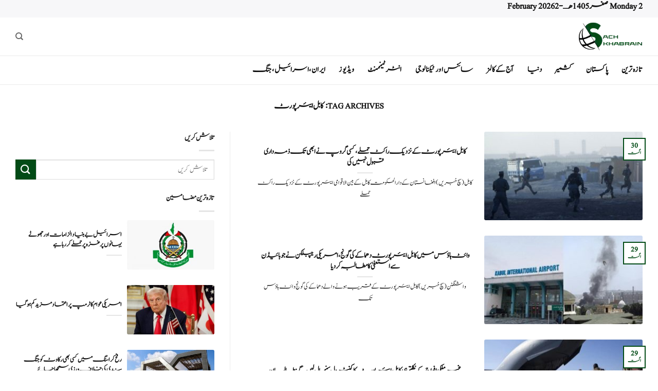

--- FILE ---
content_type: text/html; charset=UTF-8
request_url: https://sachkhabrain.com/tag/%DA%A9%D8%A7%D8%A8%D9%84-%D8%A7%DB%8C%D8%A6%D8%B1%D9%BE%D9%88%D8%B1%D9%B9/
body_size: 17778
content:

<!DOCTYPE html>
<html dir="rtl" lang="ur" class="loading-site no-js">
<head>
	<meta charset="UTF-8" />
	<link rel="profile" href="https://gmpg.org/xfn/11" />
	<link rel="pingback" href="https://sachkhabrain.com/xmlrpc.php" />

	<script>(function(html){html.className = html.className.replace(/\bno-js\b/,'js')})(document.documentElement);</script>
<meta name='robots' content='index, follow, max-image-preview:large, max-snippet:-1, max-video-preview:-1' />
<meta name="viewport" content="width=device-width, initial-scale=1" />
	<!-- This site is optimized with the Yoast SEO Premium plugin v21.4 (Yoast SEO v26.6) - https://yoast.com/wordpress/plugins/seo/ -->
	<title>کابل ایئرپورٹ Archives - SachKhabrain</title>
	<link rel="canonical" href="https://sachkhabrain.com/tag/کابل-ایئرپورٹ/" />
	<meta property="og:locale" content="en_US" />
	<meta property="og:type" content="article" />
	<meta property="og:title" content="کابل ایئرپورٹ Archives" />
	<meta property="og:url" content="https://sachkhabrain.com/tag/کابل-ایئرپورٹ/" />
	<meta property="og:site_name" content="SachKhabrain" />
	<meta name="twitter:card" content="summary_large_image" />
	<script type="application/ld+json" class="yoast-schema-graph">{"@context":"https://schema.org","@graph":[{"@type":"CollectionPage","@id":"https://sachkhabrain.com/tag/%da%a9%d8%a7%d8%a8%d9%84-%d8%a7%db%8c%d8%a6%d8%b1%d9%be%d9%88%d8%b1%d9%b9/","url":"https://sachkhabrain.com/tag/%da%a9%d8%a7%d8%a8%d9%84-%d8%a7%db%8c%d8%a6%d8%b1%d9%be%d9%88%d8%b1%d9%b9/","name":"کابل ایئرپورٹ Archives - SachKhabrain","isPartOf":{"@id":"https://sachkhabrain.com/#website"},"primaryImageOfPage":{"@id":"https://sachkhabrain.com/tag/%da%a9%d8%a7%d8%a8%d9%84-%d8%a7%db%8c%d8%a6%d8%b1%d9%be%d9%88%d8%b1%d9%b9/#primaryimage"},"image":{"@id":"https://sachkhabrain.com/tag/%da%a9%d8%a7%d8%a8%d9%84-%d8%a7%db%8c%d8%a6%d8%b1%d9%be%d9%88%d8%b1%d9%b9/#primaryimage"},"thumbnailUrl":"https://sachkhabrain.com/wp-content/uploads/2021/08/Attack-1.jpg","breadcrumb":{"@id":"https://sachkhabrain.com/tag/%da%a9%d8%a7%d8%a8%d9%84-%d8%a7%db%8c%d8%a6%d8%b1%d9%be%d9%88%d8%b1%d9%b9/#breadcrumb"},"inLanguage":"ur"},{"@type":"ImageObject","inLanguage":"ur","@id":"https://sachkhabrain.com/tag/%da%a9%d8%a7%d8%a8%d9%84-%d8%a7%db%8c%d8%a6%d8%b1%d9%be%d9%88%d8%b1%d9%b9/#primaryimage","url":"https://sachkhabrain.com/wp-content/uploads/2021/08/Attack-1.jpg","contentUrl":"https://sachkhabrain.com/wp-content/uploads/2021/08/Attack-1.jpg","width":700,"height":400,"caption":"کابل ایئرپورٹ کے نزدیک راکٹ حملے، کسی گروپ نے ابھی تک ذمہ داری قبول نہیں کی"},{"@type":"BreadcrumbList","@id":"https://sachkhabrain.com/tag/%da%a9%d8%a7%d8%a8%d9%84-%d8%a7%db%8c%d8%a6%d8%b1%d9%be%d9%88%d8%b1%d9%b9/#breadcrumb","itemListElement":[{"@type":"ListItem","position":1,"name":"Home","item":"https://sachkhabrain.com/"},{"@type":"ListItem","position":2,"name":"کابل ایئرپورٹ"}]},{"@type":"WebSite","@id":"https://sachkhabrain.com/#website","url":"https://sachkhabrain.com/","name":"SachKhabrain","description":"","potentialAction":[{"@type":"SearchAction","target":{"@type":"EntryPoint","urlTemplate":"https://sachkhabrain.com/?s={search_term_string}"},"query-input":{"@type":"PropertyValueSpecification","valueRequired":true,"valueName":"search_term_string"}}],"inLanguage":"ur"}]}</script>
	<!-- / Yoast SEO Premium plugin. -->


<link rel='prefetch' href='https://sachkhabrain.com/wp-content/themes/flatsome/assets/js/flatsome.js?ver=e2eddd6c228105dac048' />
<link rel='prefetch' href='https://sachkhabrain.com/wp-content/themes/flatsome/assets/js/chunk.slider.js?ver=3.20.4' />
<link rel='prefetch' href='https://sachkhabrain.com/wp-content/themes/flatsome/assets/js/chunk.popups.js?ver=3.20.4' />
<link rel='prefetch' href='https://sachkhabrain.com/wp-content/themes/flatsome/assets/js/chunk.tooltips.js?ver=3.20.4' />
<link rel="alternate" type="application/rss+xml" title="SachKhabrain &raquo; فیڈ" href="https://sachkhabrain.com/feed/" />
<link rel="alternate" type="application/rss+xml" title="SachKhabrain &raquo; تبصروں کی فیڈ" href="https://sachkhabrain.com/comments/feed/" />
<link rel="alternate" type="application/rss+xml" title="SachKhabrain &raquo; کابل ایئرپورٹ ٹیگ فیڈ" href="https://sachkhabrain.com/tag/%da%a9%d8%a7%d8%a8%d9%84-%d8%a7%db%8c%d8%a6%d8%b1%d9%be%d9%88%d8%b1%d9%b9/feed/" />
<style id='wp-img-auto-sizes-contain-inline-css' type='text/css'>
img:is([sizes=auto i],[sizes^="auto," i]){contain-intrinsic-size:3000px 1500px}
/*# sourceURL=wp-img-auto-sizes-contain-inline-css */
</style>
<style id='wp-emoji-styles-inline-css' type='text/css'>

	img.wp-smiley, img.emoji {
		display: inline !important;
		border: none !important;
		box-shadow: none !important;
		height: 1em !important;
		width: 1em !important;
		margin: 0 0.07em !important;
		vertical-align: -0.1em !important;
		background: none !important;
		padding: 0 !important;
	}
/*# sourceURL=wp-emoji-styles-inline-css */
</style>
<style id='wp-block-library-inline-css' type='text/css'>
:root{--wp-block-synced-color:#7a00df;--wp-block-synced-color--rgb:122,0,223;--wp-bound-block-color:var(--wp-block-synced-color);--wp-editor-canvas-background:#ddd;--wp-admin-theme-color:#007cba;--wp-admin-theme-color--rgb:0,124,186;--wp-admin-theme-color-darker-10:#006ba1;--wp-admin-theme-color-darker-10--rgb:0,107,160.5;--wp-admin-theme-color-darker-20:#005a87;--wp-admin-theme-color-darker-20--rgb:0,90,135;--wp-admin-border-width-focus:2px}@media (min-resolution:192dpi){:root{--wp-admin-border-width-focus:1.5px}}.wp-element-button{cursor:pointer}:root .has-very-light-gray-background-color{background-color:#eee}:root .has-very-dark-gray-background-color{background-color:#313131}:root .has-very-light-gray-color{color:#eee}:root .has-very-dark-gray-color{color:#313131}:root .has-vivid-green-cyan-to-vivid-cyan-blue-gradient-background{background:linear-gradient(135deg,#00d084,#0693e3)}:root .has-purple-crush-gradient-background{background:linear-gradient(135deg,#34e2e4,#4721fb 50%,#ab1dfe)}:root .has-hazy-dawn-gradient-background{background:linear-gradient(135deg,#faaca8,#dad0ec)}:root .has-subdued-olive-gradient-background{background:linear-gradient(135deg,#fafae1,#67a671)}:root .has-atomic-cream-gradient-background{background:linear-gradient(135deg,#fdd79a,#004a59)}:root .has-nightshade-gradient-background{background:linear-gradient(135deg,#330968,#31cdcf)}:root .has-midnight-gradient-background{background:linear-gradient(135deg,#020381,#2874fc)}:root{--wp--preset--font-size--normal:16px;--wp--preset--font-size--huge:42px}.has-regular-font-size{font-size:1em}.has-larger-font-size{font-size:2.625em}.has-normal-font-size{font-size:var(--wp--preset--font-size--normal)}.has-huge-font-size{font-size:var(--wp--preset--font-size--huge)}.has-text-align-center{text-align:center}.has-text-align-left{text-align:left}.has-text-align-right{text-align:right}.has-fit-text{white-space:nowrap!important}#end-resizable-editor-section{display:none}.aligncenter{clear:both}.items-justified-left{justify-content:flex-start}.items-justified-center{justify-content:center}.items-justified-right{justify-content:flex-end}.items-justified-space-between{justify-content:space-between}.screen-reader-text{border:0;clip-path:inset(50%);height:1px;margin:-1px;overflow:hidden;padding:0;position:absolute;width:1px;word-wrap:normal!important}.screen-reader-text:focus{background-color:#ddd;clip-path:none;color:#444;display:block;font-size:1em;height:auto;left:5px;line-height:normal;padding:15px 23px 14px;text-decoration:none;top:5px;width:auto;z-index:100000}html :where(.has-border-color){border-style:solid}html :where([style*=border-top-color]){border-top-style:solid}html :where([style*=border-right-color]){border-right-style:solid}html :where([style*=border-bottom-color]){border-bottom-style:solid}html :where([style*=border-left-color]){border-left-style:solid}html :where([style*=border-width]){border-style:solid}html :where([style*=border-top-width]){border-top-style:solid}html :where([style*=border-right-width]){border-right-style:solid}html :where([style*=border-bottom-width]){border-bottom-style:solid}html :where([style*=border-left-width]){border-left-style:solid}html :where(img[class*=wp-image-]){height:auto;max-width:100%}:where(figure){margin:0 0 1em}html :where(.is-position-sticky){--wp-admin--admin-bar--position-offset:var(--wp-admin--admin-bar--height,0px)}@media screen and (max-width:600px){html :where(.is-position-sticky){--wp-admin--admin-bar--position-offset:0px}}

/*# sourceURL=wp-block-library-inline-css */
</style><style id='global-styles-inline-css' type='text/css'>
:root{--wp--preset--aspect-ratio--square: 1;--wp--preset--aspect-ratio--4-3: 4/3;--wp--preset--aspect-ratio--3-4: 3/4;--wp--preset--aspect-ratio--3-2: 3/2;--wp--preset--aspect-ratio--2-3: 2/3;--wp--preset--aspect-ratio--16-9: 16/9;--wp--preset--aspect-ratio--9-16: 9/16;--wp--preset--color--black: #000000;--wp--preset--color--cyan-bluish-gray: #abb8c3;--wp--preset--color--white: #ffffff;--wp--preset--color--pale-pink: #f78da7;--wp--preset--color--vivid-red: #cf2e2e;--wp--preset--color--luminous-vivid-orange: #ff6900;--wp--preset--color--luminous-vivid-amber: #fcb900;--wp--preset--color--light-green-cyan: #7bdcb5;--wp--preset--color--vivid-green-cyan: #00d084;--wp--preset--color--pale-cyan-blue: #8ed1fc;--wp--preset--color--vivid-cyan-blue: #0693e3;--wp--preset--color--vivid-purple: #9b51e0;--wp--preset--color--primary: #024b16;--wp--preset--color--secondary: #024b16;--wp--preset--color--success: #627D47;--wp--preset--color--alert: #b20000;--wp--preset--gradient--vivid-cyan-blue-to-vivid-purple: linear-gradient(135deg,rgb(6,147,227) 0%,rgb(155,81,224) 100%);--wp--preset--gradient--light-green-cyan-to-vivid-green-cyan: linear-gradient(135deg,rgb(122,220,180) 0%,rgb(0,208,130) 100%);--wp--preset--gradient--luminous-vivid-amber-to-luminous-vivid-orange: linear-gradient(135deg,rgb(252,185,0) 0%,rgb(255,105,0) 100%);--wp--preset--gradient--luminous-vivid-orange-to-vivid-red: linear-gradient(135deg,rgb(255,105,0) 0%,rgb(207,46,46) 100%);--wp--preset--gradient--very-light-gray-to-cyan-bluish-gray: linear-gradient(135deg,rgb(238,238,238) 0%,rgb(169,184,195) 100%);--wp--preset--gradient--cool-to-warm-spectrum: linear-gradient(135deg,rgb(74,234,220) 0%,rgb(151,120,209) 20%,rgb(207,42,186) 40%,rgb(238,44,130) 60%,rgb(251,105,98) 80%,rgb(254,248,76) 100%);--wp--preset--gradient--blush-light-purple: linear-gradient(135deg,rgb(255,206,236) 0%,rgb(152,150,240) 100%);--wp--preset--gradient--blush-bordeaux: linear-gradient(135deg,rgb(254,205,165) 0%,rgb(254,45,45) 50%,rgb(107,0,62) 100%);--wp--preset--gradient--luminous-dusk: linear-gradient(135deg,rgb(255,203,112) 0%,rgb(199,81,192) 50%,rgb(65,88,208) 100%);--wp--preset--gradient--pale-ocean: linear-gradient(135deg,rgb(255,245,203) 0%,rgb(182,227,212) 50%,rgb(51,167,181) 100%);--wp--preset--gradient--electric-grass: linear-gradient(135deg,rgb(202,248,128) 0%,rgb(113,206,126) 100%);--wp--preset--gradient--midnight: linear-gradient(135deg,rgb(2,3,129) 0%,rgb(40,116,252) 100%);--wp--preset--font-size--small: 13px;--wp--preset--font-size--medium: 20px;--wp--preset--font-size--large: 36px;--wp--preset--font-size--x-large: 42px;--wp--preset--spacing--20: 0.44rem;--wp--preset--spacing--30: 0.67rem;--wp--preset--spacing--40: 1rem;--wp--preset--spacing--50: 1.5rem;--wp--preset--spacing--60: 2.25rem;--wp--preset--spacing--70: 3.38rem;--wp--preset--spacing--80: 5.06rem;--wp--preset--shadow--natural: 6px 6px 9px rgba(0, 0, 0, 0.2);--wp--preset--shadow--deep: 12px 12px 50px rgba(0, 0, 0, 0.4);--wp--preset--shadow--sharp: 6px 6px 0px rgba(0, 0, 0, 0.2);--wp--preset--shadow--outlined: 6px 6px 0px -3px rgb(255, 255, 255), 6px 6px rgb(0, 0, 0);--wp--preset--shadow--crisp: 6px 6px 0px rgb(0, 0, 0);}:where(body) { margin: 0; }.wp-site-blocks > .alignleft { float: left; margin-right: 2em; }.wp-site-blocks > .alignright { float: right; margin-left: 2em; }.wp-site-blocks > .aligncenter { justify-content: center; margin-left: auto; margin-right: auto; }:where(.is-layout-flex){gap: 0.5em;}:where(.is-layout-grid){gap: 0.5em;}.is-layout-flow > .alignleft{float: left;margin-inline-start: 0;margin-inline-end: 2em;}.is-layout-flow > .alignright{float: right;margin-inline-start: 2em;margin-inline-end: 0;}.is-layout-flow > .aligncenter{margin-left: auto !important;margin-right: auto !important;}.is-layout-constrained > .alignleft{float: left;margin-inline-start: 0;margin-inline-end: 2em;}.is-layout-constrained > .alignright{float: right;margin-inline-start: 2em;margin-inline-end: 0;}.is-layout-constrained > .aligncenter{margin-left: auto !important;margin-right: auto !important;}.is-layout-constrained > :where(:not(.alignleft):not(.alignright):not(.alignfull)){margin-left: auto !important;margin-right: auto !important;}body .is-layout-flex{display: flex;}.is-layout-flex{flex-wrap: wrap;align-items: center;}.is-layout-flex > :is(*, div){margin: 0;}body .is-layout-grid{display: grid;}.is-layout-grid > :is(*, div){margin: 0;}body{padding-top: 0px;padding-right: 0px;padding-bottom: 0px;padding-left: 0px;}a:where(:not(.wp-element-button)){text-decoration: none;}:root :where(.wp-element-button, .wp-block-button__link){background-color: #32373c;border-width: 0;color: #fff;font-family: inherit;font-size: inherit;font-style: inherit;font-weight: inherit;letter-spacing: inherit;line-height: inherit;padding-top: calc(0.667em + 2px);padding-right: calc(1.333em + 2px);padding-bottom: calc(0.667em + 2px);padding-left: calc(1.333em + 2px);text-decoration: none;text-transform: inherit;}.has-black-color{color: var(--wp--preset--color--black) !important;}.has-cyan-bluish-gray-color{color: var(--wp--preset--color--cyan-bluish-gray) !important;}.has-white-color{color: var(--wp--preset--color--white) !important;}.has-pale-pink-color{color: var(--wp--preset--color--pale-pink) !important;}.has-vivid-red-color{color: var(--wp--preset--color--vivid-red) !important;}.has-luminous-vivid-orange-color{color: var(--wp--preset--color--luminous-vivid-orange) !important;}.has-luminous-vivid-amber-color{color: var(--wp--preset--color--luminous-vivid-amber) !important;}.has-light-green-cyan-color{color: var(--wp--preset--color--light-green-cyan) !important;}.has-vivid-green-cyan-color{color: var(--wp--preset--color--vivid-green-cyan) !important;}.has-pale-cyan-blue-color{color: var(--wp--preset--color--pale-cyan-blue) !important;}.has-vivid-cyan-blue-color{color: var(--wp--preset--color--vivid-cyan-blue) !important;}.has-vivid-purple-color{color: var(--wp--preset--color--vivid-purple) !important;}.has-primary-color{color: var(--wp--preset--color--primary) !important;}.has-secondary-color{color: var(--wp--preset--color--secondary) !important;}.has-success-color{color: var(--wp--preset--color--success) !important;}.has-alert-color{color: var(--wp--preset--color--alert) !important;}.has-black-background-color{background-color: var(--wp--preset--color--black) !important;}.has-cyan-bluish-gray-background-color{background-color: var(--wp--preset--color--cyan-bluish-gray) !important;}.has-white-background-color{background-color: var(--wp--preset--color--white) !important;}.has-pale-pink-background-color{background-color: var(--wp--preset--color--pale-pink) !important;}.has-vivid-red-background-color{background-color: var(--wp--preset--color--vivid-red) !important;}.has-luminous-vivid-orange-background-color{background-color: var(--wp--preset--color--luminous-vivid-orange) !important;}.has-luminous-vivid-amber-background-color{background-color: var(--wp--preset--color--luminous-vivid-amber) !important;}.has-light-green-cyan-background-color{background-color: var(--wp--preset--color--light-green-cyan) !important;}.has-vivid-green-cyan-background-color{background-color: var(--wp--preset--color--vivid-green-cyan) !important;}.has-pale-cyan-blue-background-color{background-color: var(--wp--preset--color--pale-cyan-blue) !important;}.has-vivid-cyan-blue-background-color{background-color: var(--wp--preset--color--vivid-cyan-blue) !important;}.has-vivid-purple-background-color{background-color: var(--wp--preset--color--vivid-purple) !important;}.has-primary-background-color{background-color: var(--wp--preset--color--primary) !important;}.has-secondary-background-color{background-color: var(--wp--preset--color--secondary) !important;}.has-success-background-color{background-color: var(--wp--preset--color--success) !important;}.has-alert-background-color{background-color: var(--wp--preset--color--alert) !important;}.has-black-border-color{border-color: var(--wp--preset--color--black) !important;}.has-cyan-bluish-gray-border-color{border-color: var(--wp--preset--color--cyan-bluish-gray) !important;}.has-white-border-color{border-color: var(--wp--preset--color--white) !important;}.has-pale-pink-border-color{border-color: var(--wp--preset--color--pale-pink) !important;}.has-vivid-red-border-color{border-color: var(--wp--preset--color--vivid-red) !important;}.has-luminous-vivid-orange-border-color{border-color: var(--wp--preset--color--luminous-vivid-orange) !important;}.has-luminous-vivid-amber-border-color{border-color: var(--wp--preset--color--luminous-vivid-amber) !important;}.has-light-green-cyan-border-color{border-color: var(--wp--preset--color--light-green-cyan) !important;}.has-vivid-green-cyan-border-color{border-color: var(--wp--preset--color--vivid-green-cyan) !important;}.has-pale-cyan-blue-border-color{border-color: var(--wp--preset--color--pale-cyan-blue) !important;}.has-vivid-cyan-blue-border-color{border-color: var(--wp--preset--color--vivid-cyan-blue) !important;}.has-vivid-purple-border-color{border-color: var(--wp--preset--color--vivid-purple) !important;}.has-primary-border-color{border-color: var(--wp--preset--color--primary) !important;}.has-secondary-border-color{border-color: var(--wp--preset--color--secondary) !important;}.has-success-border-color{border-color: var(--wp--preset--color--success) !important;}.has-alert-border-color{border-color: var(--wp--preset--color--alert) !important;}.has-vivid-cyan-blue-to-vivid-purple-gradient-background{background: var(--wp--preset--gradient--vivid-cyan-blue-to-vivid-purple) !important;}.has-light-green-cyan-to-vivid-green-cyan-gradient-background{background: var(--wp--preset--gradient--light-green-cyan-to-vivid-green-cyan) !important;}.has-luminous-vivid-amber-to-luminous-vivid-orange-gradient-background{background: var(--wp--preset--gradient--luminous-vivid-amber-to-luminous-vivid-orange) !important;}.has-luminous-vivid-orange-to-vivid-red-gradient-background{background: var(--wp--preset--gradient--luminous-vivid-orange-to-vivid-red) !important;}.has-very-light-gray-to-cyan-bluish-gray-gradient-background{background: var(--wp--preset--gradient--very-light-gray-to-cyan-bluish-gray) !important;}.has-cool-to-warm-spectrum-gradient-background{background: var(--wp--preset--gradient--cool-to-warm-spectrum) !important;}.has-blush-light-purple-gradient-background{background: var(--wp--preset--gradient--blush-light-purple) !important;}.has-blush-bordeaux-gradient-background{background: var(--wp--preset--gradient--blush-bordeaux) !important;}.has-luminous-dusk-gradient-background{background: var(--wp--preset--gradient--luminous-dusk) !important;}.has-pale-ocean-gradient-background{background: var(--wp--preset--gradient--pale-ocean) !important;}.has-electric-grass-gradient-background{background: var(--wp--preset--gradient--electric-grass) !important;}.has-midnight-gradient-background{background: var(--wp--preset--gradient--midnight) !important;}.has-small-font-size{font-size: var(--wp--preset--font-size--small) !important;}.has-medium-font-size{font-size: var(--wp--preset--font-size--medium) !important;}.has-large-font-size{font-size: var(--wp--preset--font-size--large) !important;}.has-x-large-font-size{font-size: var(--wp--preset--font-size--x-large) !important;}
/*# sourceURL=global-styles-inline-css */
</style>

<link rel='stylesheet' id='flatsome-child-theme-css' href='https://sachkhabrain.com/wp-content/themes/flatsome-child/assets/public/css/flatsome-child-theme.css?ver=3.7.2' type='text/css' media='all' />
<link rel='stylesheet' id='flatsome-main-rtl-css' href='https://sachkhabrain.com/wp-content/themes/flatsome/assets/css/flatsome-rtl.css?ver=3.20.4' type='text/css' media='all' />
<style id='flatsome-main-inline-css' type='text/css'>
@font-face {
				font-family: "fl-icons";
				font-display: block;
				src: url(https://sachkhabrain.com/wp-content/themes/flatsome/assets/css/icons/fl-icons.eot?v=3.20.4);
				src:
					url(https://sachkhabrain.com/wp-content/themes/flatsome/assets/css/icons/fl-icons.eot#iefix?v=3.20.4) format("embedded-opentype"),
					url(https://sachkhabrain.com/wp-content/themes/flatsome/assets/css/icons/fl-icons.woff2?v=3.20.4) format("woff2"),
					url(https://sachkhabrain.com/wp-content/themes/flatsome/assets/css/icons/fl-icons.ttf?v=3.20.4) format("truetype"),
					url(https://sachkhabrain.com/wp-content/themes/flatsome/assets/css/icons/fl-icons.woff?v=3.20.4) format("woff"),
					url(https://sachkhabrain.com/wp-content/themes/flatsome/assets/css/icons/fl-icons.svg?v=3.20.4#fl-icons) format("svg");
			}
/*# sourceURL=flatsome-main-inline-css */
</style>
<link rel='stylesheet' id='flatsome-style-css' href='https://sachkhabrain.com/wp-content/themes/flatsome-child/style.css?ver=3.16.3' type='text/css' media='all' />
<script type="text/javascript" src="https://sachkhabrain.com/wp-includes/js/jquery/jquery.min.js?ver=3.7.1" id="jquery-core-js"></script>
<script type="text/javascript" src="https://sachkhabrain.com/wp-includes/js/jquery/jquery-migrate.min.js?ver=3.4.1" id="jquery-migrate-js"></script>
<link rel="https://api.w.org/" href="https://sachkhabrain.com/wp-json/" /><link rel="alternate" title="JSON" type="application/json" href="https://sachkhabrain.com/wp-json/wp/v2/tags/8175" /><!-- start Simple Custom CSS and JS -->
<style type="text/css">
.header-main {
    height: 75px;
    border-bottom: 1px solid #a0a0a038 !important;
}

.header-bottom {
    background-color: #ffffff;
    border-bottom: 1px solid #a0a0a038 !important;
}

.header-bottom-nav.nav-line-bottom > li > a:before, .header-bottom-nav.nav-line-grow > li > a:before, .header-bottom-nav.nav-line > li > a:before, .header-bottom-nav.nav-box > li > a:hover, .header-bottom-nav.nav-box > li.active > a, .header-bottom-nav.nav-pills > li > a:hover, .header-bottom-nav.nav-pills > li.active > a {
    color: #FFF !important;
    background-color: #0a0a0a;
    height: 1.2px !important;
}</style>
<!-- end Simple Custom CSS and JS -->
<!-- start Simple Custom CSS and JS -->
<style type="text/css">
/* متا بالا مقاله */
.entry-meta.uppercase.is-xsmall {
    font-size: 15px !important;
    font-weight: 900 !important;
	color : black !important;
}



/* اندازه متن مقاله */
.entry-content.single-page {
    font-size: 20px !important;
}



/* طراز ربندی متا ، تگ کتگور ها */
footer.entry-meta.text-center {
    display: flex
;
    flex-wrap: wrap;
    align-content: space-around;
    justify-content: center;
    flex-direction: row;
}


/* برای تگ و کتگوری ها */
/* استایل برای لینک‌های تگ‌ها (rel="tag") */
footer a[rel="tag"] {
    border: 2px solid #024b16; /* رنگ بوردر */
    padding: 3px 8px; /* کمی فاصله از اطراف متن */
    border-radius: 5px; /* گوشه‌های گرد */
    color: #024b16; /* رنگ متن */
    text-decoration: none; /* برداشتن خط زیر متن */
    transition: background-color 0.3s, color 0.3s; /* انیمیشن برای تغییر رنگ */
}

/* تغییر رنگ پس‌زمینه و رنگ متن هنگام هاور */
footer a[rel="tag"]:hover {
    background-color: #024b16; /* رنگ پس‌زمینه هنگام هاور */
    color: white; /* تغییر رنگ متن */
}

/* حذف کلیه لینک‌های با rel="category tag" */
footer a[rel="category tag"] {
    display: none; /* مخفی کردن لینک‌های category tag */
}






/* عرض مقالات */
@media screen and (min-width: 850px) {
    .large-9 {
        flex-basis: 65%;
        max-width: 65%;
    }
}
@media screen and (min-width: 850px) {
    .large-3 {
        flex-basis: 35%;
        max-width: 35%;
    }
}
</style>
<!-- end Simple Custom CSS and JS -->
<!-- start Simple Custom CSS and JS -->
<style type="text/css">
@font-face {
    font-family: 'CustomFont12';
    src: url('https://sachkhabrain.com/font/Jameel-Noori-Nastaleeq-Kasheeda.ttf') format('truetype');
/* 	src: url('https://sachkhabrain.com/font/Mehr-Nastaliq-Web.ttf') format('truetype'); */
/* 	src: url('https://sachkhabrain.com/font/Jameel-Noori-Nastaleeq-Kasheeda.ttf') format('truetype'); */
    font-weight: normal;
    font-style: normal;
    font-display: swap;
}


html, body, div, span, applet, object, iframe,
h1, h2, h3, h4, h5, h6, p, blockquote, pre,
a, abbr, acronym, address, big, cite, code,
del, dfn, em, img, ins, kbd, q, s, samp,
small, strike, strong, sub, sup, tt, var,
b, u, i, center, dl, dt, dd, ol, ul, li,
fieldset, form, label, legend, table, caption,
tbody, tfoot, thead, tr, th, td, article, aside,
canvas, details, embed, figure, figcaption, footer,
header, hgroup, menu, nav, output, ruby, section,
summary, time, mark, audio, video, button, input,
select, textarea {
    font-family: 'CustomFont12' !important;
}


img {
	border-radius:3px;
}</style>
<!-- end Simple Custom CSS and JS -->
<!-- start Simple Custom CSS and JS -->
<script type="text/javascript">
</script>
<!-- end Simple Custom CSS and JS -->
<!-- breadcrumb Schema optimized by Schema Pro --><script type="application/ld+json">{"@context":"https:\/\/schema.org","@type":"BreadcrumbList","itemListElement":[{"@type":"ListItem","position":1,"item":{"@id":"https:\/\/sachkhabrain.com\/","name":"Home"}},{"@type":"ListItem","position":2,"item":{"@id":"https:\/\/sachkhabrain.com\/tag\/%DA%A9%D8%A7%D8%A8%D9%84-%D8%A7%DB%8C%D8%A6%D8%B1%D9%BE%D9%88%D8%B1%D9%B9\/","name":"\u06a9\u0627\u0628\u0644 \u0627\u06cc\u0626\u0631\u067e\u0648\u0631\u0679"}}]}</script><!-- / breadcrumb Schema optimized by Schema Pro --><link rel="preload" href="https://sachkhabrain.com/font/Jameel-Noori-Nastaleeq-Kasheeda.ttf" as="font" type="font/ttf" crossorigin="anonymous">			<style id="wpsp-style-frontend"></style>
			<link rel="icon" href="https://sachkhabrain.com/wp-content/uploads/2022/10/cropped-log-32x32.png" sizes="32x32" />
<link rel="icon" href="https://sachkhabrain.com/wp-content/uploads/2022/10/cropped-log-192x192.png" sizes="192x192" />
<link rel="apple-touch-icon" href="https://sachkhabrain.com/wp-content/uploads/2022/10/cropped-log-180x180.png" />
<meta name="msapplication-TileImage" content="https://sachkhabrain.com/wp-content/uploads/2022/10/cropped-log-270x270.png" />
<style id="custom-css" type="text/css">:root {--primary-color: #024b16;--fs-color-primary: #024b16;--fs-color-secondary: #024b16;--fs-color-success: #627D47;--fs-color-alert: #b20000;--fs-color-base: #1c1c1c;--fs-experimental-link-color: #334862;--fs-experimental-link-color-hover: #111;}.tooltipster-base {--tooltip-color: #fff;--tooltip-bg-color: #000;}.off-canvas-right .mfp-content, .off-canvas-left .mfp-content {--drawer-width: 300px;}.container-width, .full-width .ubermenu-nav, .container, .row{max-width: 1250px}.row.row-collapse{max-width: 1220px}.row.row-small{max-width: 1242.5px}.row.row-large{max-width: 1280px}.header-main{height: 75px}#logo img{max-height: 75px}#logo{width:200px;}.header-bottom{min-height: 56px}.header-top{min-height: 29px}.transparent .header-main{height: 90px}.transparent #logo img{max-height: 90px}.has-transparent + .page-title:first-of-type,.has-transparent + #main > .page-title,.has-transparent + #main > div > .page-title,.has-transparent + #main .page-header-wrapper:first-of-type .page-title{padding-top: 170px;}.header.show-on-scroll,.stuck .header-main{height:70px!important}.stuck #logo img{max-height: 70px!important}.header-bg-color {background-color: rgba(255,255,255,0.9)}.header-bottom {background-color: #ffffff}.header-main .nav > li > a{line-height: 16px }.header-bottom-nav > li > a{line-height: 16px }@media (max-width: 549px) {.header-main{height: 70px}#logo img{max-height: 70px}}.header-top{background-color:#f7f7f9!important;}h1,h2,h3,h4,h5,h6,.heading-font{color: #111111;}body{font-family: Lato, sans-serif;}body {font-weight: 400;font-style: normal;}.nav > li > a {font-family: Lato, sans-serif;}.mobile-sidebar-levels-2 .nav > li > ul > li > a {font-family: Lato, sans-serif;}.nav > li > a,.mobile-sidebar-levels-2 .nav > li > ul > li > a {font-weight: 700;font-style: normal;}h1,h2,h3,h4,h5,h6,.heading-font, .off-canvas-center .nav-sidebar.nav-vertical > li > a{font-family: Lato, sans-serif;}h1,h2,h3,h4,h5,h6,.heading-font,.banner h1,.banner h2 {font-weight: 700;font-style: normal;}.alt-font{font-family: "Dancing Script", sans-serif;}.alt-font {font-weight: 400!important;font-style: normal!important;}.header:not(.transparent) .header-bottom-nav.nav > li > a{color: #0a0a0a;}.header:not(.transparent) .header-bottom-nav.nav > li > a:hover,.header:not(.transparent) .header-bottom-nav.nav > li.active > a,.header:not(.transparent) .header-bottom-nav.nav > li.current > a,.header:not(.transparent) .header-bottom-nav.nav > li > a.active,.header:not(.transparent) .header-bottom-nav.nav > li > a.current{color: #0a0a0a;}.header-bottom-nav.nav-line-bottom > li > a:before,.header-bottom-nav.nav-line-grow > li > a:before,.header-bottom-nav.nav-line > li > a:before,.header-bottom-nav.nav-box > li > a:hover,.header-bottom-nav.nav-box > li.active > a,.header-bottom-nav.nav-pills > li > a:hover,.header-bottom-nav.nav-pills > li.active > a{color:#FFF!important;background-color: #0a0a0a;}.absolute-footer, html{background-color: #ffffff}.nav-vertical-fly-out > li + li {border-top-width: 1px; border-top-style: solid;}.label-new.menu-item > a:after{content:"New";}.label-hot.menu-item > a:after{content:"Hot";}.label-sale.menu-item > a:after{content:"Sale";}.label-popular.menu-item > a:after{content:"Popular";}</style><style id="kirki-inline-styles">/* latin-ext */
@font-face {
  font-family: 'Lato';
  font-style: normal;
  font-weight: 400;
  font-display: swap;
  src: url(https://sachkhabrain.com/wp-content/fonts/lato/S6uyw4BMUTPHjxAwXjeu.woff2) format('woff2');
  unicode-range: U+0100-02BA, U+02BD-02C5, U+02C7-02CC, U+02CE-02D7, U+02DD-02FF, U+0304, U+0308, U+0329, U+1D00-1DBF, U+1E00-1E9F, U+1EF2-1EFF, U+2020, U+20A0-20AB, U+20AD-20C0, U+2113, U+2C60-2C7F, U+A720-A7FF;
}
/* latin */
@font-face {
  font-family: 'Lato';
  font-style: normal;
  font-weight: 400;
  font-display: swap;
  src: url(https://sachkhabrain.com/wp-content/fonts/lato/S6uyw4BMUTPHjx4wXg.woff2) format('woff2');
  unicode-range: U+0000-00FF, U+0131, U+0152-0153, U+02BB-02BC, U+02C6, U+02DA, U+02DC, U+0304, U+0308, U+0329, U+2000-206F, U+20AC, U+2122, U+2191, U+2193, U+2212, U+2215, U+FEFF, U+FFFD;
}
/* latin-ext */
@font-face {
  font-family: 'Lato';
  font-style: normal;
  font-weight: 700;
  font-display: swap;
  src: url(https://sachkhabrain.com/wp-content/fonts/lato/S6u9w4BMUTPHh6UVSwaPGR_p.woff2) format('woff2');
  unicode-range: U+0100-02BA, U+02BD-02C5, U+02C7-02CC, U+02CE-02D7, U+02DD-02FF, U+0304, U+0308, U+0329, U+1D00-1DBF, U+1E00-1E9F, U+1EF2-1EFF, U+2020, U+20A0-20AB, U+20AD-20C0, U+2113, U+2C60-2C7F, U+A720-A7FF;
}
/* latin */
@font-face {
  font-family: 'Lato';
  font-style: normal;
  font-weight: 700;
  font-display: swap;
  src: url(https://sachkhabrain.com/wp-content/fonts/lato/S6u9w4BMUTPHh6UVSwiPGQ.woff2) format('woff2');
  unicode-range: U+0000-00FF, U+0131, U+0152-0153, U+02BB-02BC, U+02C6, U+02DA, U+02DC, U+0304, U+0308, U+0329, U+2000-206F, U+20AC, U+2122, U+2191, U+2193, U+2212, U+2215, U+FEFF, U+FFFD;
}/* vietnamese */
@font-face {
  font-family: 'Dancing Script';
  font-style: normal;
  font-weight: 400;
  font-display: swap;
  src: url(https://sachkhabrain.com/wp-content/fonts/dancing-script/If2cXTr6YS-zF4S-kcSWSVi_sxjsohD9F50Ruu7BMSo3Rep8ltA.woff2) format('woff2');
  unicode-range: U+0102-0103, U+0110-0111, U+0128-0129, U+0168-0169, U+01A0-01A1, U+01AF-01B0, U+0300-0301, U+0303-0304, U+0308-0309, U+0323, U+0329, U+1EA0-1EF9, U+20AB;
}
/* latin-ext */
@font-face {
  font-family: 'Dancing Script';
  font-style: normal;
  font-weight: 400;
  font-display: swap;
  src: url(https://sachkhabrain.com/wp-content/fonts/dancing-script/If2cXTr6YS-zF4S-kcSWSVi_sxjsohD9F50Ruu7BMSo3ROp8ltA.woff2) format('woff2');
  unicode-range: U+0100-02BA, U+02BD-02C5, U+02C7-02CC, U+02CE-02D7, U+02DD-02FF, U+0304, U+0308, U+0329, U+1D00-1DBF, U+1E00-1E9F, U+1EF2-1EFF, U+2020, U+20A0-20AB, U+20AD-20C0, U+2113, U+2C60-2C7F, U+A720-A7FF;
}
/* latin */
@font-face {
  font-family: 'Dancing Script';
  font-style: normal;
  font-weight: 400;
  font-display: swap;
  src: url(https://sachkhabrain.com/wp-content/fonts/dancing-script/If2cXTr6YS-zF4S-kcSWSVi_sxjsohD9F50Ruu7BMSo3Sup8.woff2) format('woff2');
  unicode-range: U+0000-00FF, U+0131, U+0152-0153, U+02BB-02BC, U+02C6, U+02DA, U+02DC, U+0304, U+0308, U+0329, U+2000-206F, U+20AC, U+2122, U+2191, U+2193, U+2212, U+2215, U+FEFF, U+FFFD;
}</style></head>

<body data-rsssl=1 class="rtl archive tag tag-8175 wp-theme-flatsome wp-child-theme-flatsome-child wp-schema-pro-2.10.5 lightbox nav-dropdown-has-arrow nav-dropdown-has-shadow nav-dropdown-has-border">


<a class="skip-link screen-reader-text" href="#main">Skip to content</a>

<div id="wrapper">

	<div class="page-loader fixed fill z-top-3 ">
	<div class="page-loader-inner x50 y50 md-y50 md-x50 lg-y50 lg-x50 absolute">
		<div class="page-loader-logo" style="padding-bottom: 30px;">
	    	
<!-- Header logo -->
<a href="https://sachkhabrain.com/" title="SachKhabrain" rel="home">
		<img width="125" height="55" src="https://sachkhabrain.com/wp-content/uploads/2025/04/log.webp" class="header_logo header-logo" alt="SachKhabrain"/><img  width="125" height="55" src="https://sachkhabrain.com/wp-content/uploads/2025/04/log.webp" class="header-logo-dark" alt="SachKhabrain"/></a>
<p class="logo-tagline"></p>	    </div>
		<div class="page-loader-spin"><div class="loading-spin"></div></div>
	</div>
	<style>
		.page-loader{opacity: 0; transition: opacity .3s; transition-delay: .3s;
			background-color: #fff;
		}
		.loading-site .page-loader{opacity: .98;}
		.page-loader-logo{max-width: 200px; animation: pageLoadZoom 1.3s ease-out; -webkit-animation: pageLoadZoom 1.3s ease-out;}
		.page-loader-spin{animation: pageLoadZoomSpin 1.3s ease-out;}
		.page-loader-spin .loading-spin{width: 40px; height: 40px; }
		@keyframes pageLoadZoom {
		    0%   {opacity:0; transform: translateY(30px);}
		    100% {opacity:1; transform: translateY(0);}
		}
		@keyframes pageLoadZoomSpin {
		    0%   {opacity:0; transform: translateY(60px);}
		    100% {opacity:1; transform: translateY(0);}
		}
	</style>
</div>

	<header id="header" class="header has-sticky sticky-jump">
		<div class="header-wrapper">
			<div id="top-bar" class="header-top hide-for-sticky nav-dark hide-for-medium">
    <div class="flex-row container">
      <div class="flex-col hide-for-medium flex-left">
          <ul class="nav nav-left medium-nav-center nav-small  nav-divided">
              <li class="html custom html_topbar_left"> <h2><span id="currentDate"></span></h2>

    <script>
        // فنکشن میلادی تاریخ کو ہجری تاریخ میں تبدیل کرنے کے لئے
        function convertToHijri(date) {
            const hijriMonths = [
                "محرم", "صفر", "ربیع الاول", "ربیع الثانیہ", "جمادی الاول", "جمادی الثانیہ", 
                "رجب", "شعبان", "رمضان", "شوال", "ذوالقعدہ", "ذوالحجہ"
            ];

            // میلادی تاریخ کو ہجری میں تبدیل کرنے کے لئے
            const hijriDate = new Date(date);
            // ہجری سال کے لئے ایک درست طریقہ
            const hijriYear = hijriDate.getFullYear() - 622 + 1; // میلادی سے ہجری
            const hijriMonth = hijriMonths[hijriDate.getMonth()];
            const hijriDay = hijriDate.getDate();

            return `${hijriDay} ${hijriMonth} ${hijriYear} هـ`;
        }

        // میلادی تاریخ حاصل کرنے کے لئے فنکشن
        function getCurrentDate() {
            const today = new Date();
            const dayOfWeek = today.toLocaleString('ur-PK', { weekday: 'long' });
            const day = today.getDate();
            const month = today.toLocaleString('ur-PK', { month: 'long' });
            const year = today.getFullYear();

            // میلادی تاریخ کا فارمیٹ: دن، تاریخ، مہینہ، سال
            const miladiDate = `${day} ${month} ${year}`;

            // ہجری تاریخ
            const hijriDate = convertToHijri(today);

            // فارمیٹ: منگل 24 شوال 1446 هـ - 22 اپریل 2025
            return `${dayOfWeek} ${hijriDate} - ${miladiDate}`;
        }

        // تاریخ کو صفحے پر ظاہر کرنا
        document.getElementById("currentDate").textContent = getCurrentDate();
    </script></li>          </ul>
      </div>

      <div class="flex-col hide-for-medium flex-center">
          <ul class="nav nav-center nav-small  nav-divided">
                        </ul>
      </div>

      <div class="flex-col hide-for-medium flex-right">
         <ul class="nav top-bar-nav nav-right nav-small  nav-divided">
                        </ul>
      </div>

      
    </div>
</div>
<div id="masthead" class="header-main hide-for-sticky">
      <div class="header-inner flex-row container logo-left medium-logo-center" role="navigation">

          <!-- Logo -->
          <div id="logo" class="flex-col logo">
            
<!-- Header logo -->
<a href="https://sachkhabrain.com/" title="SachKhabrain" rel="home">
		<img width="125" height="55" src="https://sachkhabrain.com/wp-content/uploads/2025/04/log.webp" class="header_logo header-logo" alt="SachKhabrain"/><img  width="125" height="55" src="https://sachkhabrain.com/wp-content/uploads/2025/04/log.webp" class="header-logo-dark" alt="SachKhabrain"/></a>
<p class="logo-tagline"></p>          </div>

          <!-- Mobile Left Elements -->
          <div class="flex-col show-for-medium flex-left">
            <ul class="mobile-nav nav nav-left ">
              <li class="nav-icon has-icon">
			<a href="#" class="is-small" data-open="#main-menu" data-pos="left" data-bg="main-menu-overlay" role="button" aria-label="Menu" aria-controls="main-menu" aria-expanded="false" aria-haspopup="dialog" data-flatsome-role-button>
			<i class="icon-menu" aria-hidden="true"></i>					</a>
	</li>
            </ul>
          </div>

          <!-- Left Elements -->
          <div class="flex-col hide-for-medium flex-left
            flex-grow">
            <ul class="header-nav header-nav-main nav nav-left  nav-uppercase" >
                          </ul>
          </div>

          <!-- Right Elements -->
          <div class="flex-col hide-for-medium flex-right">
            <ul class="header-nav header-nav-main nav nav-right  nav-uppercase">
              <li class="header-search header-search-dropdown has-icon has-dropdown menu-item-has-children">
		<a href="#" aria-label="Search" aria-haspopup="true" aria-expanded="false" aria-controls="ux-search-dropdown" class="nav-top-link is-small"><i class="icon-search" aria-hidden="true"></i></a>
		<ul id="ux-search-dropdown" class="nav-dropdown nav-dropdown-default">
	 	<li class="header-search-form search-form html relative has-icon">
	<div class="header-search-form-wrapper">
		<div class="searchform-wrapper ux-search-box relative form-flat is-normal"><form method="get" class="searchform" action="https://sachkhabrain.com/" role="search">
		<div class="flex-row relative">
			<div class="flex-col flex-grow">
	   	   <input type="search" class="search-field mb-0" name="s" value="" id="s" placeholder="تلاش کریں" />
			</div>
			<div class="flex-col">
				<button type="submit" class="ux-search-submit submit-button secondary button icon mb-0" aria-label="Submit">
					<i class="icon-search" aria-hidden="true"></i>				</button>
			</div>
		</div>
    <div class="live-search-results text-left z-top"></div>
</form>
</div>	</div>
</li>
	</ul>
</li>
            </ul>
          </div>

          <!-- Mobile Right Elements -->
          <div class="flex-col show-for-medium flex-right">
            <ul class="mobile-nav nav nav-right ">
                          </ul>
          </div>

      </div>

      </div>
<div id="wide-nav" class="header-bottom wide-nav hide-for-medium">
    <div class="flex-row container">

                        <div class="flex-col hide-for-medium flex-left">
                <ul class="nav header-nav header-bottom-nav nav-left  nav-line-bottom nav-size-xlarge nav-spacing-xlarge nav-uppercase">
                    <li id="menu-item-947" class="menu-item menu-item-type-custom menu-item-object-custom menu-item-947 menu-item-design-default"><a href="https://sachkhabrain.com/2025/" class="nav-top-link">تازہ ترین</a></li>
<li id="menu-item-515" class="menu-item menu-item-type-taxonomy menu-item-object-category menu-item-515 menu-item-design-default"><a href="https://sachkhabrain.com/category/%d9%be%d8%a7%da%a9%d8%b3%d8%aa%d8%a7%d9%86/" class="nav-top-link">پاکستان</a></li>
<li id="menu-item-4683" class="menu-item menu-item-type-taxonomy menu-item-object-category menu-item-4683 menu-item-design-default"><a href="https://sachkhabrain.com/category/kashmir/" class="nav-top-link">کشمیر</a></li>
<li id="menu-item-517" class="menu-item menu-item-type-taxonomy menu-item-object-category menu-item-517 menu-item-design-default"><a href="https://sachkhabrain.com/category/%d8%af%d9%86%db%8c%d8%a7/" class="nav-top-link">دنیا</a></li>
<li id="menu-item-513" class="menu-item menu-item-type-taxonomy menu-item-object-category menu-item-513 menu-item-design-default"><a href="https://sachkhabrain.com/category/%d8%a7%d9%93%d8%ac-%da%a9%db%92-%da%a9%d8%a7%d9%84%d9%85%d8%b2/" class="nav-top-link">آج کے کالمز</a></li>
<li id="menu-item-518" class="menu-item menu-item-type-taxonomy menu-item-object-category menu-item-518 menu-item-design-default"><a href="https://sachkhabrain.com/category/%d8%b3%d8%a7%d8%a6%d9%86%d8%b3-%d8%a7%d9%88%d8%b1-%d9%b9%db%8c%da%a9%d9%86%d8%a7%d9%84%d9%88%d8%ac%db%8c/" class="nav-top-link">سائنس اور ٹیکنالوجی</a></li>
<li id="menu-item-514" class="menu-item menu-item-type-taxonomy menu-item-object-category menu-item-514 menu-item-design-default"><a href="https://sachkhabrain.com/category/%d8%a7%d9%86%d9%b9%d8%b1%d9%b9%db%8c%d9%86%d9%85%d9%86%d9%b9/" class="nav-top-link">انٹرٹینمنٹ</a></li>
<li id="menu-item-521" class="menu-item menu-item-type-taxonomy menu-item-object-category menu-item-521 menu-item-design-default"><a href="https://sachkhabrain.com/category/%d9%88%db%8c%da%88%db%8c%d9%88%d8%b2/" class="nav-top-link">ویڈیوز</a></li>
<li id="menu-item-128786" class="menu-item menu-item-type-taxonomy menu-item-object-category menu-item-128786 menu-item-design-default"><a href="https://sachkhabrain.com/category/iran-israel-war/" class="nav-top-link">ایران ، اسرائیل ، جنگ</a></li>
                </ul>
            </div>
            
            
                        <div class="flex-col hide-for-medium flex-right flex-grow">
              <ul class="nav header-nav header-bottom-nav nav-right  nav-line-bottom nav-size-xlarge nav-spacing-xlarge nav-uppercase">
                                 </ul>
            </div>
            
            
    </div>
</div>

<div class="header-bg-container fill"><div class="header-bg-image fill"></div><div class="header-bg-color fill"></div></div>		</div>
	</header>

	
	<main id="main" class="">

<div id="content" class="blog-wrapper blog-archive page-wrapper">
		<header class="archive-page-header">
	<div class="row">
	<div class="large-12 text-center col">
	<h1 class="page-title is-large uppercase">
		Tag Archives: <span>کابل ایئرپورٹ</span>	</h1>
		</div>
	</div>
</header>


<div class="row row-large row-divided ">

	<div class="large-9 col">
			<div id="post-list">
		
		
  
    <div class="row large-columns-1 medium-columns- small-columns-1" >
  <div class="col post-item" >
			<div class="col-inner">
				<div class="box box-vertical box-text-bottom box-blog-post has-hover">
            					<div class="box-image" style="width:40%;">
  						<div class="image-cover" style="padding-top:56%;">
							<a href="https://sachkhabrain.com/%d8%af%d9%86%db%8c%d8%a7/rocket-attacks-near-kabul-airport-no-group-has-claimed-responsibility-yet/" class="plain" aria-label="کابل ایئرپورٹ کے نزدیک راکٹ حملے، کسی گروپ نے ابھی تک ذمہ داری قبول نہیں کی">
								<img width="300" height="171" src="https://sachkhabrain.com/wp-content/uploads/2021/08/Attack-1-300x171.jpg" class="attachment-medium size-medium wp-post-image" alt="کابل ایئرپورٹ کے نزدیک راکٹ حملے، کسی گروپ نے ابھی تک ذمہ داری قبول نہیں کی" decoding="async" loading="lazy" srcset="https://sachkhabrain.com/wp-content/uploads/2021/08/Attack-1-300x171.jpg 300w, https://sachkhabrain.com/wp-content/uploads/2021/08/Attack-1.jpg 700w" sizes="auto, (max-width: 300px) 100vw, 300px" />							</a>
  							  							  						</div>
  						  					</div>
          					<div class="box-text text-center" >
					<div class="box-text-inner blog-post-inner">

					
										<h5 class="post-title is-large ">
						<a href="https://sachkhabrain.com/%d8%af%d9%86%db%8c%d8%a7/rocket-attacks-near-kabul-airport-no-group-has-claimed-responsibility-yet/" class="plain">کابل ایئرپورٹ کے نزدیک راکٹ حملے، کسی گروپ نے ابھی تک ذمہ داری قبول نہیں کی</a>
					</h5>
										<div class="is-divider"></div>
										<p class="from_the_blog_excerpt ">
						کابل (سچ خبریں) افغانستان کے دارالحکومت کابل کے بین الاقوامی ایئرپورٹ کے نزدیک راکٹ حملے					</p>
					                    
					
					
					</div>
					</div>
																<div class="badge absolute top post-date badge-outline">
							<div class="badge-inner">
								<span class="post-date-day">30</span><br>
								<span class="post-date-month is-xsmall">اگست</span>
							</div>
						</div>
									</div>
			</div>
		</div><div class="col post-item" >
			<div class="col-inner">
				<div class="box box-vertical box-text-bottom box-blog-post has-hover">
            					<div class="box-image" style="width:40%;">
  						<div class="image-cover" style="padding-top:56%;">
							<a href="https://sachkhabrain.com/%d8%af%d9%86%db%8c%d8%a7/white-house-kabul-airport-blast-echoes-us-republicans-demand-bidens-resignation/" class="plain" aria-label="وائٹ ہاؤس میں کابل ایئرپورٹ دھماکے کی گونج، امریکی ریپبلکن نے جوبائیڈن سے استعفیٰ کا مطالبہ کردیا">
								<img width="300" height="171" src="https://sachkhabrain.com/wp-content/uploads/2021/08/Kabul-1-300x171.jpg" class="attachment-medium size-medium wp-post-image" alt="وائٹ ہاؤس میں کابل ایئرپورٹ دھماکے کی گونج، امریکی ریپبلکن نے جوبائیڈن سے استعفیٰ کا مطالبہ کردیا" decoding="async" loading="lazy" srcset="https://sachkhabrain.com/wp-content/uploads/2021/08/Kabul-1-300x171.jpg 300w, https://sachkhabrain.com/wp-content/uploads/2021/08/Kabul-1.jpg 700w" sizes="auto, (max-width: 300px) 100vw, 300px" />							</a>
  							  							  						</div>
  						  					</div>
          					<div class="box-text text-center" >
					<div class="box-text-inner blog-post-inner">

					
										<h5 class="post-title is-large ">
						<a href="https://sachkhabrain.com/%d8%af%d9%86%db%8c%d8%a7/white-house-kabul-airport-blast-echoes-us-republicans-demand-bidens-resignation/" class="plain">وائٹ ہاؤس میں کابل ایئرپورٹ دھماکے کی گونج، امریکی ریپبلکن نے جوبائیڈن سے استعفیٰ کا مطالبہ کردیا</a>
					</h5>
										<div class="is-divider"></div>
										<p class="from_the_blog_excerpt ">
						واشنگٹن (سچ خبریں) کابل ایئرپورٹ کے قریب ہونے والے دھماکے کی گونج وائٹ ہاؤس تک					</p>
					                    
					
					
					</div>
					</div>
																<div class="badge absolute top post-date badge-outline">
							<div class="badge-inner">
								<span class="post-date-day">29</span><br>
								<span class="post-date-month is-xsmall">اگست</span>
							</div>
						</div>
									</div>
			</div>
		</div><div class="col post-item" >
			<div class="col-inner">
				<div class="box box-vertical box-text-bottom box-blog-post has-hover">
            					<div class="box-image" style="width:40%;">
  						<div class="image-cover" style="padding-top:56%;">
							<a href="https://sachkhabrain.com/%d8%af%d9%86%db%8c%d8%a7/taliban-will-take-control-of-kabul-airport-as-soon-as-foreign-forces-leave-taliban/" class="plain" aria-label="غیر ملکی افواج کے نکلتے ہی کابل ایئرپورٹ کا کنٹرول سنبہال لیں گے: طالبان">
								<img width="300" height="171" src="https://sachkhabrain.com/wp-content/uploads/2021/08/US-FORCE-1-300x171.jpg" class="attachment-medium size-medium wp-post-image" alt="غیر ملکی افواج کے نکلتے ہی کابل ایئرپورٹ کا کنٹرول سنبہال لیں گے: طالبان" decoding="async" loading="lazy" srcset="https://sachkhabrain.com/wp-content/uploads/2021/08/US-FORCE-1-300x171.jpg 300w, https://sachkhabrain.com/wp-content/uploads/2021/08/US-FORCE-1.jpg 700w" sizes="auto, (max-width: 300px) 100vw, 300px" />							</a>
  							  							  						</div>
  						  					</div>
          					<div class="box-text text-center" >
					<div class="box-text-inner blog-post-inner">

					
										<h5 class="post-title is-large ">
						<a href="https://sachkhabrain.com/%d8%af%d9%86%db%8c%d8%a7/taliban-will-take-control-of-kabul-airport-as-soon-as-foreign-forces-leave-taliban/" class="plain">غیر ملکی افواج کے نکلتے ہی کابل ایئرپورٹ کا کنٹرول سنبہال لیں گے: طالبان</a>
					</h5>
										<div class="is-divider"></div>
										<p class="from_the_blog_excerpt ">
						کابل (سچ خبریں) طالبان نے اعلان کیا ہے کہ ملک کے نئے حکمران ایئرپورٹ کا					</p>
					                    
					
					
					</div>
					</div>
																<div class="badge absolute top post-date badge-outline">
							<div class="badge-inner">
								<span class="post-date-day">29</span><br>
								<span class="post-date-month is-xsmall">اگست</span>
							</div>
						</div>
									</div>
			</div>
		</div><div class="col post-item" >
			<div class="col-inner">
				<div class="box box-vertical box-text-bottom box-blog-post has-hover">
            					<div class="box-image" style="width:40%;">
  						<div class="image-cover" style="padding-top:56%;">
							<a href="https://sachkhabrain.com/%d8%a7%d9%93%d8%ac-%da%a9%db%92-%da%a9%d8%a7%d9%84%d9%85%d8%b2/americas-humiliating-defeat-in-afghanistan-is-a-lesson-for-the-western-world/" class="plain" aria-label="افغانستان میں امریکہ کی ذلت امیز شکست، مغربی دنیا کے لیئے عبرت کا مقام">
								<img width="300" height="171" src="https://sachkhabrain.com/wp-content/uploads/2021/08/Us-Force-300x171.jpg" class="attachment-medium size-medium wp-post-image" alt="افغانستان میں امریکہ کی ذلت امیز شکست، مغربی دنیا کے لیئے عبرت کا مقام" decoding="async" loading="lazy" srcset="https://sachkhabrain.com/wp-content/uploads/2021/08/Us-Force-300x171.jpg 300w, https://sachkhabrain.com/wp-content/uploads/2021/08/Us-Force.jpg 700w" sizes="auto, (max-width: 300px) 100vw, 300px" />							</a>
  							  							  						</div>
  						  					</div>
          					<div class="box-text text-center" >
					<div class="box-text-inner blog-post-inner">

					
										<h5 class="post-title is-large ">
						<a href="https://sachkhabrain.com/%d8%a7%d9%93%d8%ac-%da%a9%db%92-%da%a9%d8%a7%d9%84%d9%85%d8%b2/americas-humiliating-defeat-in-afghanistan-is-a-lesson-for-the-western-world/" class="plain">افغانستان میں امریکہ کی ذلت امیز شکست، مغربی دنیا کے لیئے عبرت کا مقام</a>
					</h5>
										<div class="is-divider"></div>
										<p class="from_the_blog_excerpt ">
						(سچ خبریں)  افغانستان میں امریکہ کی ذلت امیز شکست، مغربی دنیا کے لیئے عبرت کا					</p>
					                    
					
					
					</div>
					</div>
																<div class="badge absolute top post-date badge-outline">
							<div class="badge-inner">
								<span class="post-date-day">20</span><br>
								<span class="post-date-month is-xsmall">اگست</span>
							</div>
						</div>
									</div>
			</div>
		</div><div class="col post-item" >
			<div class="col-inner">
				<div class="box box-vertical box-text-bottom box-blog-post has-hover">
            					<div class="box-image" style="width:40%;">
  						<div class="image-cover" style="padding-top:56%;">
							<a href="https://sachkhabrain.com/%d8%af%d9%86%db%8c%d8%a7/taliban-threaten-turkey-stop-military-intervention-in-afghanistan/" class="plain" aria-label="طالبان کی ترکی کو شدید دھمکی، افغانستان میں فوجی مداخلت بند کی جائے">
								<img width="300" height="171" src="https://sachkhabrain.com/wp-content/uploads/2021/07/Turkey-1-300x171.jpg" class="attachment-medium size-medium wp-post-image" alt="طالبان کی ترکی کو شدید دھمکی، افغانستان میں فوجی مداخلت بند کی جائے" decoding="async" loading="lazy" srcset="https://sachkhabrain.com/wp-content/uploads/2021/07/Turkey-1-300x171.jpg 300w, https://sachkhabrain.com/wp-content/uploads/2021/07/Turkey-1.jpg 700w" sizes="auto, (max-width: 300px) 100vw, 300px" />							</a>
  							  							  						</div>
  						  					</div>
          					<div class="box-text text-center" >
					<div class="box-text-inner blog-post-inner">

					
										<h5 class="post-title is-large ">
						<a href="https://sachkhabrain.com/%d8%af%d9%86%db%8c%d8%a7/taliban-threaten-turkey-stop-military-intervention-in-afghanistan/" class="plain">طالبان کی ترکی کو شدید دھمکی، افغانستان میں فوجی مداخلت بند کی جائے</a>
					</h5>
										<div class="is-divider"></div>
										<p class="from_the_blog_excerpt ">
						کابل (سچ خبریں)  ترکی کی جانب سے کابل ایئرپورٹ کو تحفظ فراہم کرنے کے اعلان					</p>
					                    
					
					
					</div>
					</div>
																<div class="badge absolute top post-date badge-outline">
							<div class="badge-inner">
								<span class="post-date-day">14</span><br>
								<span class="post-date-month is-xsmall">جولائی</span>
							</div>
						</div>
									</div>
			</div>
		</div></div>
			</div>
	</div>
	<div class="post-sidebar large-3 col">
		<div class="is-sticky-column"><div class="is-sticky-column__inner">		<div id="secondary" class="widget-area " role="complementary">
		<aside id="search-4" class="widget widget_search"><span class="widget-title "><span>تلاش کریں</span></span><div class="is-divider small"></div><form method="get" class="searchform" action="https://sachkhabrain.com/" role="search">
		<div class="flex-row relative">
			<div class="flex-col flex-grow">
	   	   <input type="search" class="search-field mb-0" name="s" value="" id="s" placeholder="تلاش کریں" />
			</div>
			<div class="flex-col">
				<button type="submit" class="ux-search-submit submit-button secondary button icon mb-0" aria-label="Submit">
					<i class="icon-search" aria-hidden="true"></i>				</button>
			</div>
		</div>
    <div class="live-search-results text-left z-top"></div>
</form>
</aside><aside id="custom_html-3" class="widget_text widget widget_custom_html"><span class="widget-title "><span>تازہ ترین مضامین</span></span><div class="is-divider small"></div><div class="textwidget custom-html-widget">
  
    <div class="row large-columns-1 medium-columns-1 small-columns-1" >
  <div class="col post-item" >
			<div class="col-inner">
				<div class="box box-vertical box-text-bottom box-blog-post has-hover">
            					<div class="box-image" style="width:44%;">
  						<div class="image-cover" style="padding-top:56.25%;">
							<a href="https://sachkhabrain.com/%d8%af%d9%86%db%8c%d8%a7/%d8%a7%d8%b3%d8%b1%d8%a7%d8%a6%db%8c%d9%84-%d8%a8%db%92-%d8%a8%d9%86%db%8c%d8%a7%d8%af-%d8%a7%d9%84%d8%b2%d8%a7%d9%85%d8%a7%d8%aa-%d8%a7%d9%88%d8%b1-%d8%ac%da%be%d9%88%d9%b9%db%92-%d8%a8%db%81%d8%a7/" class="plain" aria-label="اسرائیل بے بنیاد الزامات اور جھوٹے بہانوں پر غزہ پر حملے کر رہا ہے">
								<img width="300" height="209" src="https://sachkhabrain.com/wp-content/uploads/2026/02/1404021610403642032766854-300x209.jpg" class="attachment-medium size-medium wp-post-image" alt="حماس" decoding="async" loading="lazy" srcset="https://sachkhabrain.com/wp-content/uploads/2026/02/1404021610403642032766854-300x209.jpg 300w, https://sachkhabrain.com/wp-content/uploads/2026/02/1404021610403642032766854-768x535.jpg 768w, https://sachkhabrain.com/wp-content/uploads/2026/02/1404021610403642032766854.jpg 800w" sizes="auto, (max-width: 300px) 100vw, 300px" />							</a>
  							  							  						</div>
  						  					</div>
          					<div class="box-text text-left is-large" style="padding:0px 10px 0px 0px;">
					<div class="box-text-inner blog-post-inner">

					
										<h5 class="post-title is-small ">
						<a href="https://sachkhabrain.com/%d8%af%d9%86%db%8c%d8%a7/%d8%a7%d8%b3%d8%b1%d8%a7%d8%a6%db%8c%d9%84-%d8%a8%db%92-%d8%a8%d9%86%db%8c%d8%a7%d8%af-%d8%a7%d9%84%d8%b2%d8%a7%d9%85%d8%a7%d8%aa-%d8%a7%d9%88%d8%b1-%d8%ac%da%be%d9%88%d9%b9%db%92-%d8%a8%db%81%d8%a7/" class="plain">اسرائیل بے بنیاد الزامات اور جھوٹے بہانوں پر غزہ پر حملے کر رہا ہے</a>
					</h5>
										<div class="is-divider"></div>
					                    
					
					
					</div>
					</div>
									</div>
			</div>
		</div><div class="col post-item" >
			<div class="col-inner">
				<div class="box box-vertical box-text-bottom box-blog-post has-hover">
            					<div class="box-image" style="width:44%;">
  						<div class="image-cover" style="padding-top:56.25%;">
							<a href="https://sachkhabrain.com/%d8%af%d9%86%db%8c%d8%a7/%d8%a7%d9%85%d8%b1%db%8c%da%a9%db%8c-%d8%b9%d9%88%d8%a7%d9%85-%da%a9%d8%a7-%d9%b9%d8%b1%d9%85%d9%be-%d9%be%d8%b1-%d8%a7%d8%b9%d8%aa%d9%85%d8%a7%d8%af-%d9%85%d8%b2%db%8c%d8%af-%da%a9%d9%85-%db%81%d9%88/" class="plain" aria-label="امریکی عوام کا ٹرمپ پر اعتماد مزید کم ہو گیا">
								<img width="300" height="209" src="https://sachkhabrain.com/wp-content/uploads/2026/02/140411121634269535506714-300x209.jpg" class="attachment-medium size-medium wp-post-image" alt="ٹرمپ" decoding="async" loading="lazy" srcset="https://sachkhabrain.com/wp-content/uploads/2026/02/140411121634269535506714-300x209.jpg 300w, https://sachkhabrain.com/wp-content/uploads/2026/02/140411121634269535506714-768x535.jpg 768w, https://sachkhabrain.com/wp-content/uploads/2026/02/140411121634269535506714.jpg 800w" sizes="auto, (max-width: 300px) 100vw, 300px" />							</a>
  							  							  						</div>
  						  					</div>
          					<div class="box-text text-left is-large" style="padding:0px 10px 0px 0px;">
					<div class="box-text-inner blog-post-inner">

					
										<h5 class="post-title is-small ">
						<a href="https://sachkhabrain.com/%d8%af%d9%86%db%8c%d8%a7/%d8%a7%d9%85%d8%b1%db%8c%da%a9%db%8c-%d8%b9%d9%88%d8%a7%d9%85-%da%a9%d8%a7-%d9%b9%d8%b1%d9%85%d9%be-%d9%be%d8%b1-%d8%a7%d8%b9%d8%aa%d9%85%d8%a7%d8%af-%d9%85%d8%b2%db%8c%d8%af-%da%a9%d9%85-%db%81%d9%88/" class="plain">امریکی عوام کا ٹرمپ پر اعتماد مزید کم ہو گیا</a>
					</h5>
										<div class="is-divider"></div>
					                    
					
					
					</div>
					</div>
									</div>
			</div>
		</div><div class="col post-item" >
			<div class="col-inner">
				<div class="box box-vertical box-text-bottom box-blog-post has-hover">
            					<div class="box-image" style="width:44%;">
  						<div class="image-cover" style="padding-top:56.25%;">
							<a href="https://sachkhabrain.com/%d8%af%d9%86%db%8c%d8%a7/%d8%b1%d9%81%d8%ad-%da%a9%d8%b1%d8%a7%d8%b3%d9%86%da%af-%d9%85%db%8c%da%ba-%da%a9%d8%b3%db%8c-%d8%a8%da%be%db%8c-%d8%b1%da%a9%d8%a7%d9%88%d9%b9-%da%a9%d9%88-%d8%ac%d9%86%da%af-%d8%a8%d9%86%d8%af%db%8c/" class="plain" aria-label="رفح کراسنگ میں کسی بھی رکاوٹ کو جنگ بندی کی خلاف ورزی سمجھا جائے گا:حماس">
								<img width="300" height="209" src="https://sachkhabrain.com/wp-content/uploads/2026/02/1403050210462716730624344-300x209.jpg" class="attachment-medium size-medium wp-post-image" alt="رفح کراسنگ میں کسی بھی رکاوٹ کو جنگ بندی کی خلاف ورزی سمجھا جائے گا:حماس" decoding="async" loading="lazy" srcset="https://sachkhabrain.com/wp-content/uploads/2026/02/1403050210462716730624344-300x209.jpg 300w, https://sachkhabrain.com/wp-content/uploads/2026/02/1403050210462716730624344-768x535.jpg 768w, https://sachkhabrain.com/wp-content/uploads/2026/02/1403050210462716730624344.jpg 800w" sizes="auto, (max-width: 300px) 100vw, 300px" />							</a>
  							  							  						</div>
  						  					</div>
          					<div class="box-text text-left is-large" style="padding:0px 10px 0px 0px;">
					<div class="box-text-inner blog-post-inner">

					
										<h5 class="post-title is-small ">
						<a href="https://sachkhabrain.com/%d8%af%d9%86%db%8c%d8%a7/%d8%b1%d9%81%d8%ad-%da%a9%d8%b1%d8%a7%d8%b3%d9%86%da%af-%d9%85%db%8c%da%ba-%da%a9%d8%b3%db%8c-%d8%a8%da%be%db%8c-%d8%b1%da%a9%d8%a7%d9%88%d9%b9-%da%a9%d9%88-%d8%ac%d9%86%da%af-%d8%a8%d9%86%d8%af%db%8c/" class="plain">رفح کراسنگ میں کسی بھی رکاوٹ کو جنگ بندی کی خلاف ورزی سمجھا جائے گا:حماس</a>
					</h5>
										<div class="is-divider"></div>
					                    
					
					
					</div>
					</div>
									</div>
			</div>
		</div><div class="col post-item" >
			<div class="col-inner">
				<div class="box box-vertical box-text-bottom box-blog-post has-hover">
            					<div class="box-image" style="width:44%;">
  						<div class="image-cover" style="padding-top:56.25%;">
							<a href="https://sachkhabrain.com/%d8%af%d9%86%db%8c%d8%a7/%d8%b1%db%81%d8%a8%d8%b1%d9%90-%d8%a7%db%8c%d8%b1%d8%a7%d9%86-%da%a9%db%92-%d8%a8%db%8c%d8%a7%d9%86-%da%a9%db%8c-%d8%b9%d8%a7%d9%84%d9%85%db%8c-%d9%85%db%8c%da%88%db%8c%d8%a7-%d9%85%db%8c%da%ba-%d9%88/" class="plain" aria-label="ایرانی سپریم لیڈر کے بیان کی عالمی میڈیا میں وسیع کوریج">
								<img width="300" height="209" src="https://sachkhabrain.com/wp-content/uploads/2026/02/۳-2-300x209.jpg" class="attachment-medium size-medium wp-post-image" alt="رہبر انقلاب" decoding="async" loading="lazy" srcset="https://sachkhabrain.com/wp-content/uploads/2026/02/۳-2-300x209.jpg 300w, https://sachkhabrain.com/wp-content/uploads/2026/02/۳-2-768x535.jpg 768w, https://sachkhabrain.com/wp-content/uploads/2026/02/۳-2.jpg 800w" sizes="auto, (max-width: 300px) 100vw, 300px" />							</a>
  							  							  						</div>
  						  					</div>
          					<div class="box-text text-left is-large" style="padding:0px 10px 0px 0px;">
					<div class="box-text-inner blog-post-inner">

					
										<h5 class="post-title is-small ">
						<a href="https://sachkhabrain.com/%d8%af%d9%86%db%8c%d8%a7/%d8%b1%db%81%d8%a8%d8%b1%d9%90-%d8%a7%db%8c%d8%b1%d8%a7%d9%86-%da%a9%db%92-%d8%a8%db%8c%d8%a7%d9%86-%da%a9%db%8c-%d8%b9%d8%a7%d9%84%d9%85%db%8c-%d9%85%db%8c%da%88%db%8c%d8%a7-%d9%85%db%8c%da%ba-%d9%88/" class="plain">ایرانی سپریم لیڈر کے بیان کی عالمی میڈیا میں وسیع کوریج</a>
					</h5>
										<div class="is-divider"></div>
					                    
					
					
					</div>
					</div>
									</div>
			</div>
		</div><div class="col post-item" >
			<div class="col-inner">
				<div class="box box-vertical box-text-bottom box-blog-post has-hover">
            					<div class="box-image" style="width:44%;">
  						<div class="image-cover" style="padding-top:56.25%;">
							<a href="https://sachkhabrain.com/%d8%af%d9%86%db%8c%d8%a7/%d8%aa%d9%84-%d8%a7%d8%a8%db%8c%d8%a8-%d8%ba%d8%b2%db%81-%d9%85%db%8c%da%ba-%d9%84%d8%a8%d9%86%d8%a7%d9%86-%d9%85%d8%a7%da%88%d9%84-%d8%af%db%81%d8%b1%d8%a7%d9%86%d8%a7-%da%86%d8%a7%db%81%d8%aa%d8%a7/" class="plain" aria-label="تل ابیب غزہ میں لبنان ماڈل دہرانا چاہتا ہے:فلسطینی تجزیہ کار">
								<img width="300" height="195" src="https://sachkhabrain.com/wp-content/uploads/2026/02/172684531-300x195.jpg" class="attachment-medium size-medium wp-post-image" alt="غزہ" decoding="async" loading="lazy" srcset="https://sachkhabrain.com/wp-content/uploads/2026/02/172684531-300x195.jpg 300w, https://sachkhabrain.com/wp-content/uploads/2026/02/172684531-768x500.jpg 768w, https://sachkhabrain.com/wp-content/uploads/2026/02/172684531.jpg 846w" sizes="auto, (max-width: 300px) 100vw, 300px" />							</a>
  							  							  						</div>
  						  					</div>
          					<div class="box-text text-left is-large" style="padding:0px 10px 0px 0px;">
					<div class="box-text-inner blog-post-inner">

					
										<h5 class="post-title is-small ">
						<a href="https://sachkhabrain.com/%d8%af%d9%86%db%8c%d8%a7/%d8%aa%d9%84-%d8%a7%d8%a8%db%8c%d8%a8-%d8%ba%d8%b2%db%81-%d9%85%db%8c%da%ba-%d9%84%d8%a8%d9%86%d8%a7%d9%86-%d9%85%d8%a7%da%88%d9%84-%d8%af%db%81%d8%b1%d8%a7%d9%86%d8%a7-%da%86%d8%a7%db%81%d8%aa%d8%a7/" class="plain">تل ابیب غزہ میں لبنان ماڈل دہرانا چاہتا ہے:فلسطینی تجزیہ کار</a>
					</h5>
										<div class="is-divider"></div>
					                    
					
					
					</div>
					</div>
									</div>
			</div>
		</div><div class="col post-item" >
			<div class="col-inner">
				<div class="box box-vertical box-text-bottom box-blog-post has-hover">
            					<div class="box-image" style="width:44%;">
  						<div class="image-cover" style="padding-top:56.25%;">
							<a href="https://sachkhabrain.com/%d8%af%d9%86%db%8c%d8%a7/%d9%85%d8%b2%d8%a7%d8%ad%d9%85%d8%aa-%da%a9%d9%88-%d8%ae%d8%aa%d9%85-%da%a9%d8%b1%d9%86%d8%a7-%da%a9%d8%b3%db%8c-%da%a9%db%92-%d8%a8%d8%b3-%da%a9%db%8c-%d8%a8%d8%a7%d8%aa-%d9%86%db%81%db%8c%da%ba/" class="plain" aria-label="مزاحمت کو ختم کرنا کسی کے بس کی بات نہیں:لبنانی رکنِ پارلیمنٹ">
								<img width="300" height="169" src="https://sachkhabrain.com/wp-content/uploads/2026/02/172685448-300x169.jpg" class="attachment-medium size-medium wp-post-image" alt="لبنانی" decoding="async" loading="lazy" srcset="https://sachkhabrain.com/wp-content/uploads/2026/02/172685448-300x169.jpg 300w, https://sachkhabrain.com/wp-content/uploads/2026/02/172685448-768x432.jpg 768w, https://sachkhabrain.com/wp-content/uploads/2026/02/172685448.jpg 800w" sizes="auto, (max-width: 300px) 100vw, 300px" />							</a>
  							  							  						</div>
  						  					</div>
          					<div class="box-text text-left is-large" style="padding:0px 10px 0px 0px;">
					<div class="box-text-inner blog-post-inner">

					
										<h5 class="post-title is-small ">
						<a href="https://sachkhabrain.com/%d8%af%d9%86%db%8c%d8%a7/%d9%85%d8%b2%d8%a7%d8%ad%d9%85%d8%aa-%da%a9%d9%88-%d8%ae%d8%aa%d9%85-%da%a9%d8%b1%d9%86%d8%a7-%da%a9%d8%b3%db%8c-%da%a9%db%92-%d8%a8%d8%b3-%da%a9%db%8c-%d8%a8%d8%a7%d8%aa-%d9%86%db%81%db%8c%da%ba/" class="plain">مزاحمت کو ختم کرنا کسی کے بس کی بات نہیں:لبنانی رکنِ پارلیمنٹ</a>
					</h5>
										<div class="is-divider"></div>
					                    
					
					
					</div>
					</div>
									</div>
			</div>
		</div><div class="col post-item" >
			<div class="col-inner">
				<div class="box box-vertical box-text-bottom box-blog-post has-hover">
            					<div class="box-image" style="width:44%;">
  						<div class="image-cover" style="padding-top:56.25%;">
							<a href="https://sachkhabrain.com/%d8%af%d9%86%db%8c%d8%a7/%db%8c%d9%88%d8%b1%d9%be-%d8%a8%da%be%d8%b1-%d9%85%db%8c%da%ba-%d8%af%d8%b3%db%8c%d9%88%da%ba-%db%81%d8%b2%d8%a7%d8%b1-%d8%a7%d9%81%d8%b1%d8%a7%d8%af-%da%a9%db%8c-%d9%81%d9%84%d8%b3%d8%b7%db%8c%d9%86/" class="plain" aria-label="یورپ بھر میں دسیوں ہزار افراد کی فلسطین کے حق میں ریلیاں، اسرائیلی حملوں کے خلاف شدید احتجاج">
								<img width="300" height="169" src="https://sachkhabrain.com/wp-content/uploads/2026/02/172685444-300x169.jpg" class="attachment-medium size-medium wp-post-image" alt="یورپی ممالک" decoding="async" loading="lazy" srcset="https://sachkhabrain.com/wp-content/uploads/2026/02/172685444-300x169.jpg 300w, https://sachkhabrain.com/wp-content/uploads/2026/02/172685444-768x432.jpg 768w, https://sachkhabrain.com/wp-content/uploads/2026/02/172685444.jpg 864w" sizes="auto, (max-width: 300px) 100vw, 300px" />							</a>
  							  							  						</div>
  						  					</div>
          					<div class="box-text text-left is-large" style="padding:0px 10px 0px 0px;">
					<div class="box-text-inner blog-post-inner">

					
										<h5 class="post-title is-small ">
						<a href="https://sachkhabrain.com/%d8%af%d9%86%db%8c%d8%a7/%db%8c%d9%88%d8%b1%d9%be-%d8%a8%da%be%d8%b1-%d9%85%db%8c%da%ba-%d8%af%d8%b3%db%8c%d9%88%da%ba-%db%81%d8%b2%d8%a7%d8%b1-%d8%a7%d9%81%d8%b1%d8%a7%d8%af-%da%a9%db%8c-%d9%81%d9%84%d8%b3%d8%b7%db%8c%d9%86/" class="plain">یورپ بھر میں دسیوں ہزار افراد کی فلسطین کے حق میں ریلیاں، اسرائیلی حملوں کے خلاف شدید احتجاج</a>
					</h5>
										<div class="is-divider"></div>
					                    
					
					
					</div>
					</div>
									</div>
			</div>
		</div><div class="col post-item" >
			<div class="col-inner">
				<div class="box box-vertical box-text-bottom box-blog-post has-hover">
            					<div class="box-image" style="width:44%;">
  						<div class="image-cover" style="padding-top:56.25%;">
							<a href="https://sachkhabrain.com/%d8%af%d9%86%db%8c%d8%a7/%d8%aa%d9%84-%d8%a7%d8%a8%db%8c%d8%a8-%d9%85%db%8c%da%ba-%db%81%d8%b2%d8%a7%d8%b1%d9%88%da%ba-%d8%b9%d8%b1%d8%a8-%d8%b4%db%81%d8%b1%db%8c%d9%88%da%ba-%da%a9%d8%a7-%d8%b5%db%81%db%8c%d9%88%d9%86%db%8c/" class="plain" aria-label="تل ابیب میں ہزاروں عرب شہریوں کا صہیونی حکام کے خلاف احتجاج">
								<img width="300" height="200" src="https://sachkhabrain.com/wp-content/uploads/2026/02/172685465-300x200.jpg" class="attachment-medium size-medium wp-post-image" alt="تل ابیب" decoding="async" loading="lazy" srcset="https://sachkhabrain.com/wp-content/uploads/2026/02/172685465-300x200.jpg 300w, https://sachkhabrain.com/wp-content/uploads/2026/02/172685465-768x512.jpg 768w, https://sachkhabrain.com/wp-content/uploads/2026/02/172685465.jpg 1024w" sizes="auto, (max-width: 300px) 100vw, 300px" />							</a>
  							  							  						</div>
  						  					</div>
          					<div class="box-text text-left is-large" style="padding:0px 10px 0px 0px;">
					<div class="box-text-inner blog-post-inner">

					
										<h5 class="post-title is-small ">
						<a href="https://sachkhabrain.com/%d8%af%d9%86%db%8c%d8%a7/%d8%aa%d9%84-%d8%a7%d8%a8%db%8c%d8%a8-%d9%85%db%8c%da%ba-%db%81%d8%b2%d8%a7%d8%b1%d9%88%da%ba-%d8%b9%d8%b1%d8%a8-%d8%b4%db%81%d8%b1%db%8c%d9%88%da%ba-%da%a9%d8%a7-%d8%b5%db%81%db%8c%d9%88%d9%86%db%8c/" class="plain">تل ابیب میں ہزاروں عرب شہریوں کا صہیونی حکام کے خلاف احتجاج</a>
					</h5>
										<div class="is-divider"></div>
					                    
					
					
					</div>
					</div>
									</div>
			</div>
		</div></div></div></aside></div>
		</div></div>	</div>
</div>

</div>


</main>

<footer id="footer" class="footer-wrapper">

	

	<section class="section" id="section_581935827">
		<div class="section-bg fill" >
									
			

		</div>

		

		<div class="section-content relative">
			

<div class="row"  id="row-2043116686">


	<div id="col-931693882" class="col small-12 large-12"  >
				<div class="col-inner"  >
			
			

<p><span style="color: #ffffff; font-size: 150%;">لایک / فالو</span></p>
<div class="row"  id="row-368073619">


	<div id="col-68433350" class="col medium-1 small-12 large-1"  >
				<div class="col-inner"  >
			
			

	<div class="img has-hover x md-x lg-x y md-y lg-y" id="image_214994952">
		<a class="" href="#" >						<div class="img-inner dark" >
			<img width="50" height="50" src="https://sachkhabrain.com/wp-content/uploads/2025/02/white-icons8-x-50-1.png" class="attachment-original size-original" alt="" decoding="async" loading="lazy" />						
					</div>
						</a>		
<style>
#image_214994952 {
  width: 43%;
}
</style>
	</div>
	


		</div>
					</div>

	

	<div id="col-707208236" class="col medium-1 small-12 large-1"  >
				<div class="col-inner"  >
			
			

	<div class="img has-hover x md-x lg-x y md-y lg-y" id="image_710147735">
		<a class="" href="#" >						<div class="img-inner dark" >
			<img width="48" height="48" src="https://sachkhabrain.com/wp-content/uploads/2025/02/icons8-facebook-48.png" class="attachment-original size-original" alt="" decoding="async" loading="lazy" />						
					</div>
						</a>		
<style>
#image_710147735 {
  width: 48%;
}
</style>
	</div>
	


		</div>
				
<style>
#col-707208236 > .col-inner {
  margin: 0px -63px 0px 0px;
}
</style>
	</div>

	


<style>
#row-368073619 > .col > .col-inner {
  padding: 0px 0px 0px 0px;
}
</style>
</div>

		</div>
				
<style>
#col-931693882 > .col-inner {
  margin: 11px 0px -40px 0px;
}
</style>
	</div>

	

</div>

		</div>

		
<style>
#section_581935827 {
  padding-top: 30px;
  padding-bottom: 30px;
  background-color: rgb(0,0,0);
}
</style>
	</section>
	

	<section class="section" id="section_529868929">
		<div class="section-bg fill" >
									
			

		</div>

		

		<div class="section-content relative">
			

<div class="row"  id="row-283082089">


	<div id="col-350185875" class="col medium-2 small-12 large-2"  >
				<div class="col-inner text-left"  >
			
			

	<div class="img has-hover x md-x lg-x y md-y lg-y" id="image_1094779265">
		<a class="" href="https://sachkhabrain.com/" >						<div class="img-inner dark" >
			<img width="125" height="55" src="https://sachkhabrain.com/wp-content/uploads/2025/02/log.webp" class="attachment-original size-original" alt="" decoding="async" loading="lazy" />						
					</div>
						</a>		
<style>
#image_1094779265 {
  width: 65%;
}
</style>
	</div>
	


		</div>
				
<style>
#col-350185875 > .col-inner {
  padding: 0px 0px 0px 0px;
  margin: 0px 0px 0px 0px;
}
</style>
	</div>

	

	<div id="col-176780308" class="col medium-10 small-12 large-10"  >
				<div class="col-inner"  >
			
			

<div class="text-center"><div class="is-divider divider clearfix" style="max-width:1000px;height:1px;"></div></div>


		</div>
				
<style>
#col-176780308 > .col-inner {
  padding: 0px 0px 0px 0px;
  margin: 36px -28px 0px 0px;
}
</style>
	</div>

	

	<div id="col-1939843195" class="col small-12 large-12"  >
				<div class="col-inner"  >
			
			

<p><strong><a class="nav-top-link" href="https://sachkhabrain.com/2025/">تازہ ترین</a></strong></p>
<p><strong><a class="nav-top-link" href="https://sachkhabrain.com/category/%d9%be%d8%a7%da%a9%d8%b3%d8%aa%d8%a7%d9%86/">پاکستان</a></strong></p>
<p><strong><a class="nav-top-link" href="https://sachkhabrain.com/category/kashmir/">کشمیر</a></strong></p>
<p><strong><a class="nav-top-link" href="https://sachkhabrain.com/category/%d8%af%d9%86%db%8c%d8%a7/">دنیا</a></strong></p>
<p><strong><a class="nav-top-link" href="https://sachkhabrain.com/category/%d8%a7%d9%93%d8%ac-%da%a9%db%92-%da%a9%d8%a7%d9%84%d9%85%d8%b2/">آج کے کالمز</a></strong></p>
<p><strong><a class="nav-top-link" href="https://sachkhabrain.com/category/%d8%b3%d8%a7%d8%a6%d9%86%d8%b3-%d8%a7%d9%88%d8%b1-%d9%b9%db%8c%da%a9%d9%86%d8%a7%d9%84%d9%88%d8%ac%db%8c/">سائنس اور ٹیکنالوجی</a></strong></p>
<p><strong><a class="nav-top-link" href="https://sachkhabrain.com/category/%d8%a7%d9%86%d9%b9%d8%b1%d9%b9%db%8c%d9%86%d9%85%d9%86%d9%b9/">انٹرٹینمنٹ</a></strong></p>
<p><strong><a class="nav-top-link" href="https://sachkhabrain.com/category/%d9%88%db%8c%da%88%db%8c%d9%88%d8%b2/">ویڈیوز</a></strong></p>

		</div>
					</div>

	

	<div id="col-1382648870" class="col small-12 large-12"  >
				<div class="col-inner"  >
			
			

	<div id="text-1781325981" class="text">
		

<p><span style="font-size: 130%;">© جملہ حقوق بحق سچ خبریں محفوظ ہیں 2025</span></p>
		
<style>
#text-1781325981 {
  text-align: center;
}
</style>
	</div>
	

		</div>
				
<style>
#col-1382648870 > .col-inner {
  margin: 0px 0px -34px 0px;
}
</style>
	</div>

	


<style>
#row-283082089 > .col > .col-inner {
  padding: 0px 0px 0px 0px;
}
</style>
</div>

		</div>

		
<style>
#section_529868929 {
  padding-top: 30px;
  padding-bottom: 30px;
  margin-bottom: -35px;
  background-color: rgb(247, 247, 249);
}
</style>
	</section>
	
<div class="absolute-footer dark medium-text-center small-text-center">
  <div class="container clearfix">

    
    <div class="footer-primary pull-left">
            <div class="copyright-footer">
              </div>
          </div>
  </div>
</div>
<button type="button" id="top-link" class="back-to-top button icon invert plain fixed bottom z-1 is-outline circle hide-for-medium" aria-label="Go to top"><i class="icon-angle-up" aria-hidden="true"></i></button>
</footer>

</div>

<div id="main-menu" class="mobile-sidebar no-scrollbar mfp-hide">

	
	<div class="sidebar-menu no-scrollbar ">

		
					<ul class="nav nav-sidebar nav-vertical nav-uppercase" data-tab="1">
				<li class="header-search-form search-form html relative has-icon">
	<div class="header-search-form-wrapper">
		<div class="searchform-wrapper ux-search-box relative form-flat is-normal"><form method="get" class="searchform" action="https://sachkhabrain.com/" role="search">
		<div class="flex-row relative">
			<div class="flex-col flex-grow">
	   	   <input type="search" class="search-field mb-0" name="s" value="" id="s" placeholder="تلاش کریں" />
			</div>
			<div class="flex-col">
				<button type="submit" class="ux-search-submit submit-button secondary button icon mb-0" aria-label="Submit">
					<i class="icon-search" aria-hidden="true"></i>				</button>
			</div>
		</div>
    <div class="live-search-results text-left z-top"></div>
</form>
</div>	</div>
</li>
<li class="menu-item menu-item-type-custom menu-item-object-custom menu-item-947"><a href="https://sachkhabrain.com/2025/">تازہ ترین</a></li>
<li class="menu-item menu-item-type-taxonomy menu-item-object-category menu-item-515"><a href="https://sachkhabrain.com/category/%d9%be%d8%a7%da%a9%d8%b3%d8%aa%d8%a7%d9%86/">پاکستان</a></li>
<li class="menu-item menu-item-type-taxonomy menu-item-object-category menu-item-4683"><a href="https://sachkhabrain.com/category/kashmir/">کشمیر</a></li>
<li class="menu-item menu-item-type-taxonomy menu-item-object-category menu-item-517"><a href="https://sachkhabrain.com/category/%d8%af%d9%86%db%8c%d8%a7/">دنیا</a></li>
<li class="menu-item menu-item-type-taxonomy menu-item-object-category menu-item-513"><a href="https://sachkhabrain.com/category/%d8%a7%d9%93%d8%ac-%da%a9%db%92-%da%a9%d8%a7%d9%84%d9%85%d8%b2/">آج کے کالمز</a></li>
<li class="menu-item menu-item-type-taxonomy menu-item-object-category menu-item-518"><a href="https://sachkhabrain.com/category/%d8%b3%d8%a7%d8%a6%d9%86%d8%b3-%d8%a7%d9%88%d8%b1-%d9%b9%db%8c%da%a9%d9%86%d8%a7%d9%84%d9%88%d8%ac%db%8c/">سائنس اور ٹیکنالوجی</a></li>
<li class="menu-item menu-item-type-taxonomy menu-item-object-category menu-item-514"><a href="https://sachkhabrain.com/category/%d8%a7%d9%86%d9%b9%d8%b1%d9%b9%db%8c%d9%86%d9%85%d9%86%d9%b9/">انٹرٹینمنٹ</a></li>
<li class="menu-item menu-item-type-taxonomy menu-item-object-category menu-item-521"><a href="https://sachkhabrain.com/category/%d9%88%db%8c%da%88%db%8c%d9%88%d8%b2/">ویڈیوز</a></li>
<li class="menu-item menu-item-type-taxonomy menu-item-object-category menu-item-128786"><a href="https://sachkhabrain.com/category/iran-israel-war/">ایران ، اسرائیل ، جنگ</a></li>
			</ul>
		
		
	</div>

	
</div>
<script type="speculationrules">
{"prefetch":[{"source":"document","where":{"and":[{"href_matches":"/*"},{"not":{"href_matches":["/wp-*.php","/wp-admin/*","/wp-content/uploads/*","/wp-content/*","/wp-content/plugins/*","/wp-content/themes/flatsome-child/*","/wp-content/themes/flatsome/*","/*\\?(.+)"]}},{"not":{"selector_matches":"a[rel~=\"nofollow\"]"}},{"not":{"selector_matches":".no-prefetch, .no-prefetch a"}}]},"eagerness":"conservative"}]}
</script>
<script type="text/javascript" src="https://sachkhabrain.com/wp-content/themes/flatsome/assets/js/extensions/flatsome-live-search.js?ver=3.20.4" id="flatsome-live-search-js"></script>
<script type="text/javascript" src="https://sachkhabrain.com/wp-includes/js/hoverIntent.min.js?ver=1.10.2" id="hoverIntent-js"></script>
<script type="text/javascript" id="flatsome-js-js-extra">
/* <![CDATA[ */
var flatsomeVars = {"theme":{"version":"3.20.4"},"ajaxurl":"https://sachkhabrain.com/wp-admin/admin-ajax.php","rtl":"1","sticky_height":"70","stickyHeaderHeight":"0","scrollPaddingTop":"0","assets_url":"https://sachkhabrain.com/wp-content/themes/flatsome/assets/","lightbox":{"close_markup":"\u003Cbutton title=\"%title%\" type=\"button\" class=\"mfp-close\"\u003E\u003Csvg xmlns=\"http://www.w3.org/2000/svg\" width=\"28\" height=\"28\" viewBox=\"0 0 24 24\" fill=\"none\" stroke=\"currentColor\" stroke-width=\"2\" stroke-linecap=\"round\" stroke-linejoin=\"round\" class=\"feather feather-x\"\u003E\u003Cline x1=\"18\" y1=\"6\" x2=\"6\" y2=\"18\"\u003E\u003C/line\u003E\u003Cline x1=\"6\" y1=\"6\" x2=\"18\" y2=\"18\"\u003E\u003C/line\u003E\u003C/svg\u003E\u003C/button\u003E","close_btn_inside":false},"user":{"can_edit_pages":false},"i18n":{"mainMenu":"Main Menu","toggleButton":"Toggle"},"options":{"cookie_notice_version":"1","swatches_layout":false,"swatches_disable_deselect":false,"swatches_box_select_event":false,"swatches_box_behavior_selected":false,"swatches_box_update_urls":"1","swatches_box_reset":false,"swatches_box_reset_limited":false,"swatches_box_reset_extent":false,"swatches_box_reset_time":300,"search_result_latency":"0","header_nav_vertical_fly_out_frontpage":1}};
//# sourceURL=flatsome-js-js-extra
/* ]]> */
</script>
<script type="text/javascript" src="https://sachkhabrain.com/wp-content/themes/flatsome/assets/js/flatsome.js?ver=e2eddd6c228105dac048" id="flatsome-js-js"></script>
<script id="wp-emoji-settings" type="application/json">
{"baseUrl":"https://s.w.org/images/core/emoji/17.0.2/72x72/","ext":".png","svgUrl":"https://s.w.org/images/core/emoji/17.0.2/svg/","svgExt":".svg","source":{"concatemoji":"https://sachkhabrain.com/wp-includes/js/wp-emoji-release.min.js?ver=8d9867f252c61bee583cfc1cc25d7841"}}
</script>
<script type="module">
/* <![CDATA[ */
/*! This file is auto-generated */
const a=JSON.parse(document.getElementById("wp-emoji-settings").textContent),o=(window._wpemojiSettings=a,"wpEmojiSettingsSupports"),s=["flag","emoji"];function i(e){try{var t={supportTests:e,timestamp:(new Date).valueOf()};sessionStorage.setItem(o,JSON.stringify(t))}catch(e){}}function c(e,t,n){e.clearRect(0,0,e.canvas.width,e.canvas.height),e.fillText(t,0,0);t=new Uint32Array(e.getImageData(0,0,e.canvas.width,e.canvas.height).data);e.clearRect(0,0,e.canvas.width,e.canvas.height),e.fillText(n,0,0);const a=new Uint32Array(e.getImageData(0,0,e.canvas.width,e.canvas.height).data);return t.every((e,t)=>e===a[t])}function p(e,t){e.clearRect(0,0,e.canvas.width,e.canvas.height),e.fillText(t,0,0);var n=e.getImageData(16,16,1,1);for(let e=0;e<n.data.length;e++)if(0!==n.data[e])return!1;return!0}function u(e,t,n,a){switch(t){case"flag":return n(e,"\ud83c\udff3\ufe0f\u200d\u26a7\ufe0f","\ud83c\udff3\ufe0f\u200b\u26a7\ufe0f")?!1:!n(e,"\ud83c\udde8\ud83c\uddf6","\ud83c\udde8\u200b\ud83c\uddf6")&&!n(e,"\ud83c\udff4\udb40\udc67\udb40\udc62\udb40\udc65\udb40\udc6e\udb40\udc67\udb40\udc7f","\ud83c\udff4\u200b\udb40\udc67\u200b\udb40\udc62\u200b\udb40\udc65\u200b\udb40\udc6e\u200b\udb40\udc67\u200b\udb40\udc7f");case"emoji":return!a(e,"\ud83e\u1fac8")}return!1}function f(e,t,n,a){let r;const o=(r="undefined"!=typeof WorkerGlobalScope&&self instanceof WorkerGlobalScope?new OffscreenCanvas(300,150):document.createElement("canvas")).getContext("2d",{willReadFrequently:!0}),s=(o.textBaseline="top",o.font="600 32px Arial",{});return e.forEach(e=>{s[e]=t(o,e,n,a)}),s}function r(e){var t=document.createElement("script");t.src=e,t.defer=!0,document.head.appendChild(t)}a.supports={everything:!0,everythingExceptFlag:!0},new Promise(t=>{let n=function(){try{var e=JSON.parse(sessionStorage.getItem(o));if("object"==typeof e&&"number"==typeof e.timestamp&&(new Date).valueOf()<e.timestamp+604800&&"object"==typeof e.supportTests)return e.supportTests}catch(e){}return null}();if(!n){if("undefined"!=typeof Worker&&"undefined"!=typeof OffscreenCanvas&&"undefined"!=typeof URL&&URL.createObjectURL&&"undefined"!=typeof Blob)try{var e="postMessage("+f.toString()+"("+[JSON.stringify(s),u.toString(),c.toString(),p.toString()].join(",")+"));",a=new Blob([e],{type:"text/javascript"});const r=new Worker(URL.createObjectURL(a),{name:"wpTestEmojiSupports"});return void(r.onmessage=e=>{i(n=e.data),r.terminate(),t(n)})}catch(e){}i(n=f(s,u,c,p))}t(n)}).then(e=>{for(const n in e)a.supports[n]=e[n],a.supports.everything=a.supports.everything&&a.supports[n],"flag"!==n&&(a.supports.everythingExceptFlag=a.supports.everythingExceptFlag&&a.supports[n]);var t;a.supports.everythingExceptFlag=a.supports.everythingExceptFlag&&!a.supports.flag,a.supports.everything||((t=a.source||{}).concatemoji?r(t.concatemoji):t.wpemoji&&t.twemoji&&(r(t.twemoji),r(t.wpemoji)))});
//# sourceURL=https://sachkhabrain.com/wp-includes/js/wp-emoji-loader.min.js
/* ]]> */
</script>
			<script type="text/javascript" id="wpsp-script-frontend"></script>
			
<script defer src="https://static.cloudflareinsights.com/beacon.min.js/vcd15cbe7772f49c399c6a5babf22c1241717689176015" integrity="sha512-ZpsOmlRQV6y907TI0dKBHq9Md29nnaEIPlkf84rnaERnq6zvWvPUqr2ft8M1aS28oN72PdrCzSjY4U6VaAw1EQ==" data-cf-beacon='{"version":"2024.11.0","token":"dcf35f7be9f34d9393cfee01da664a26","r":1,"server_timing":{"name":{"cfCacheStatus":true,"cfEdge":true,"cfExtPri":true,"cfL4":true,"cfOrigin":true,"cfSpeedBrain":true},"location_startswith":null}}' crossorigin="anonymous"></script>
</body>
</html>

<!-- This website is like a Rocket, isn't it? Performance optimized by WP Rocket. Learn more: https://wp-rocket.me -->